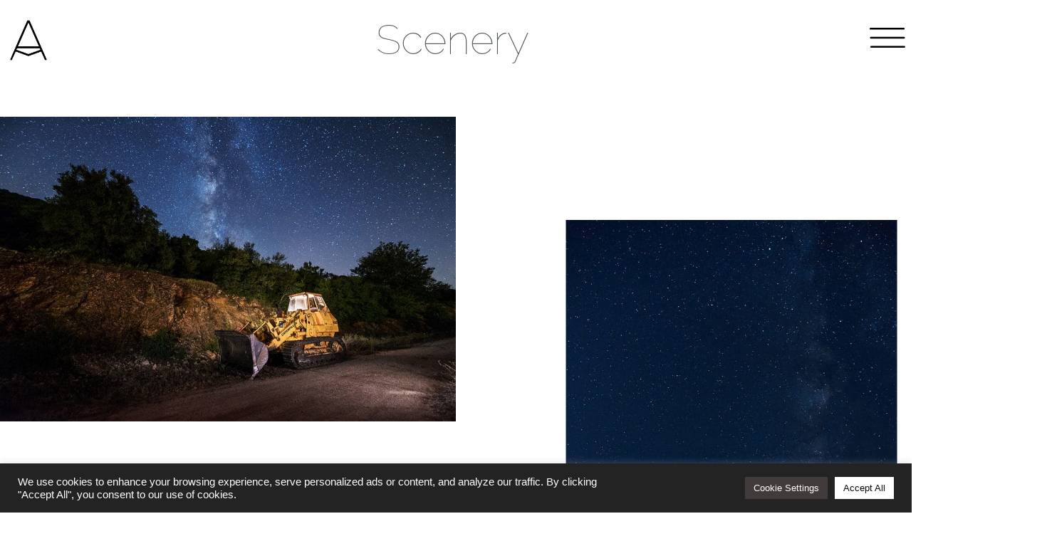

--- FILE ---
content_type: text/html; charset=UTF-8
request_url: https://aggelosmitropoulos.gr/projects/scenery-photography/
body_size: 15984
content:
<!doctype html>
<html lang="en-US">
<head>
	<meta charset="UTF-8">
	<meta name="viewport" content="width=device-width, initial-scale=1">
	<link rel="profile" href="https://gmpg.org/xfn/11">
	<title>Scenery &#8211; Aggelos Mitropoulos</title>
<meta name='robots' content='max-image-preview:large' />
<link rel="alternate" type="application/rss+xml" title="Aggelos Mitropoulos &raquo; Feed" href="https://aggelosmitropoulos.gr/feed/" />
<link rel="alternate" type="application/rss+xml" title="Aggelos Mitropoulos &raquo; Comments Feed" href="https://aggelosmitropoulos.gr/comments/feed/" />
<link rel="alternate" title="oEmbed (JSON)" type="application/json+oembed" href="https://aggelosmitropoulos.gr/wp-json/oembed/1.0/embed?url=https%3A%2F%2Faggelosmitropoulos.gr%2Fprojects%2Fscenery-photography%2F" />
<link rel="alternate" title="oEmbed (XML)" type="text/xml+oembed" href="https://aggelosmitropoulos.gr/wp-json/oembed/1.0/embed?url=https%3A%2F%2Faggelosmitropoulos.gr%2Fprojects%2Fscenery-photography%2F&#038;format=xml" />
<style id='wp-img-auto-sizes-contain-inline-css'>
img:is([sizes=auto i],[sizes^="auto," i]){contain-intrinsic-size:3000px 1500px}
/*# sourceURL=wp-img-auto-sizes-contain-inline-css */
</style>
<style id='wp-emoji-styles-inline-css'>

	img.wp-smiley, img.emoji {
		display: inline !important;
		border: none !important;
		box-shadow: none !important;
		height: 1em !important;
		width: 1em !important;
		margin: 0 0.07em !important;
		vertical-align: -0.1em !important;
		background: none !important;
		padding: 0 !important;
	}
/*# sourceURL=wp-emoji-styles-inline-css */
</style>
<style id='global-styles-inline-css'>
:root{--wp--preset--aspect-ratio--square: 1;--wp--preset--aspect-ratio--4-3: 4/3;--wp--preset--aspect-ratio--3-4: 3/4;--wp--preset--aspect-ratio--3-2: 3/2;--wp--preset--aspect-ratio--2-3: 2/3;--wp--preset--aspect-ratio--16-9: 16/9;--wp--preset--aspect-ratio--9-16: 9/16;--wp--preset--color--black: #000000;--wp--preset--color--cyan-bluish-gray: #abb8c3;--wp--preset--color--white: #ffffff;--wp--preset--color--pale-pink: #f78da7;--wp--preset--color--vivid-red: #cf2e2e;--wp--preset--color--luminous-vivid-orange: #ff6900;--wp--preset--color--luminous-vivid-amber: #fcb900;--wp--preset--color--light-green-cyan: #7bdcb5;--wp--preset--color--vivid-green-cyan: #00d084;--wp--preset--color--pale-cyan-blue: #8ed1fc;--wp--preset--color--vivid-cyan-blue: #0693e3;--wp--preset--color--vivid-purple: #9b51e0;--wp--preset--gradient--vivid-cyan-blue-to-vivid-purple: linear-gradient(135deg,rgb(6,147,227) 0%,rgb(155,81,224) 100%);--wp--preset--gradient--light-green-cyan-to-vivid-green-cyan: linear-gradient(135deg,rgb(122,220,180) 0%,rgb(0,208,130) 100%);--wp--preset--gradient--luminous-vivid-amber-to-luminous-vivid-orange: linear-gradient(135deg,rgb(252,185,0) 0%,rgb(255,105,0) 100%);--wp--preset--gradient--luminous-vivid-orange-to-vivid-red: linear-gradient(135deg,rgb(255,105,0) 0%,rgb(207,46,46) 100%);--wp--preset--gradient--very-light-gray-to-cyan-bluish-gray: linear-gradient(135deg,rgb(238,238,238) 0%,rgb(169,184,195) 100%);--wp--preset--gradient--cool-to-warm-spectrum: linear-gradient(135deg,rgb(74,234,220) 0%,rgb(151,120,209) 20%,rgb(207,42,186) 40%,rgb(238,44,130) 60%,rgb(251,105,98) 80%,rgb(254,248,76) 100%);--wp--preset--gradient--blush-light-purple: linear-gradient(135deg,rgb(255,206,236) 0%,rgb(152,150,240) 100%);--wp--preset--gradient--blush-bordeaux: linear-gradient(135deg,rgb(254,205,165) 0%,rgb(254,45,45) 50%,rgb(107,0,62) 100%);--wp--preset--gradient--luminous-dusk: linear-gradient(135deg,rgb(255,203,112) 0%,rgb(199,81,192) 50%,rgb(65,88,208) 100%);--wp--preset--gradient--pale-ocean: linear-gradient(135deg,rgb(255,245,203) 0%,rgb(182,227,212) 50%,rgb(51,167,181) 100%);--wp--preset--gradient--electric-grass: linear-gradient(135deg,rgb(202,248,128) 0%,rgb(113,206,126) 100%);--wp--preset--gradient--midnight: linear-gradient(135deg,rgb(2,3,129) 0%,rgb(40,116,252) 100%);--wp--preset--font-size--small: 13px;--wp--preset--font-size--medium: 20px;--wp--preset--font-size--large: 36px;--wp--preset--font-size--x-large: 42px;--wp--preset--spacing--20: 0.44rem;--wp--preset--spacing--30: 0.67rem;--wp--preset--spacing--40: 1rem;--wp--preset--spacing--50: 1.5rem;--wp--preset--spacing--60: 2.25rem;--wp--preset--spacing--70: 3.38rem;--wp--preset--spacing--80: 5.06rem;--wp--preset--shadow--natural: 6px 6px 9px rgba(0, 0, 0, 0.2);--wp--preset--shadow--deep: 12px 12px 50px rgba(0, 0, 0, 0.4);--wp--preset--shadow--sharp: 6px 6px 0px rgba(0, 0, 0, 0.2);--wp--preset--shadow--outlined: 6px 6px 0px -3px rgb(255, 255, 255), 6px 6px rgb(0, 0, 0);--wp--preset--shadow--crisp: 6px 6px 0px rgb(0, 0, 0);}:root { --wp--style--global--content-size: 800px;--wp--style--global--wide-size: 1200px; }:where(body) { margin: 0; }.wp-site-blocks > .alignleft { float: left; margin-right: 2em; }.wp-site-blocks > .alignright { float: right; margin-left: 2em; }.wp-site-blocks > .aligncenter { justify-content: center; margin-left: auto; margin-right: auto; }:where(.wp-site-blocks) > * { margin-block-start: 24px; margin-block-end: 0; }:where(.wp-site-blocks) > :first-child { margin-block-start: 0; }:where(.wp-site-blocks) > :last-child { margin-block-end: 0; }:root { --wp--style--block-gap: 24px; }:root :where(.is-layout-flow) > :first-child{margin-block-start: 0;}:root :where(.is-layout-flow) > :last-child{margin-block-end: 0;}:root :where(.is-layout-flow) > *{margin-block-start: 24px;margin-block-end: 0;}:root :where(.is-layout-constrained) > :first-child{margin-block-start: 0;}:root :where(.is-layout-constrained) > :last-child{margin-block-end: 0;}:root :where(.is-layout-constrained) > *{margin-block-start: 24px;margin-block-end: 0;}:root :where(.is-layout-flex){gap: 24px;}:root :where(.is-layout-grid){gap: 24px;}.is-layout-flow > .alignleft{float: left;margin-inline-start: 0;margin-inline-end: 2em;}.is-layout-flow > .alignright{float: right;margin-inline-start: 2em;margin-inline-end: 0;}.is-layout-flow > .aligncenter{margin-left: auto !important;margin-right: auto !important;}.is-layout-constrained > .alignleft{float: left;margin-inline-start: 0;margin-inline-end: 2em;}.is-layout-constrained > .alignright{float: right;margin-inline-start: 2em;margin-inline-end: 0;}.is-layout-constrained > .aligncenter{margin-left: auto !important;margin-right: auto !important;}.is-layout-constrained > :where(:not(.alignleft):not(.alignright):not(.alignfull)){max-width: var(--wp--style--global--content-size);margin-left: auto !important;margin-right: auto !important;}.is-layout-constrained > .alignwide{max-width: var(--wp--style--global--wide-size);}body .is-layout-flex{display: flex;}.is-layout-flex{flex-wrap: wrap;align-items: center;}.is-layout-flex > :is(*, div){margin: 0;}body .is-layout-grid{display: grid;}.is-layout-grid > :is(*, div){margin: 0;}body{padding-top: 0px;padding-right: 0px;padding-bottom: 0px;padding-left: 0px;}a:where(:not(.wp-element-button)){text-decoration: underline;}:root :where(.wp-element-button, .wp-block-button__link){background-color: #32373c;border-width: 0;color: #fff;font-family: inherit;font-size: inherit;font-style: inherit;font-weight: inherit;letter-spacing: inherit;line-height: inherit;padding-top: calc(0.667em + 2px);padding-right: calc(1.333em + 2px);padding-bottom: calc(0.667em + 2px);padding-left: calc(1.333em + 2px);text-decoration: none;text-transform: inherit;}.has-black-color{color: var(--wp--preset--color--black) !important;}.has-cyan-bluish-gray-color{color: var(--wp--preset--color--cyan-bluish-gray) !important;}.has-white-color{color: var(--wp--preset--color--white) !important;}.has-pale-pink-color{color: var(--wp--preset--color--pale-pink) !important;}.has-vivid-red-color{color: var(--wp--preset--color--vivid-red) !important;}.has-luminous-vivid-orange-color{color: var(--wp--preset--color--luminous-vivid-orange) !important;}.has-luminous-vivid-amber-color{color: var(--wp--preset--color--luminous-vivid-amber) !important;}.has-light-green-cyan-color{color: var(--wp--preset--color--light-green-cyan) !important;}.has-vivid-green-cyan-color{color: var(--wp--preset--color--vivid-green-cyan) !important;}.has-pale-cyan-blue-color{color: var(--wp--preset--color--pale-cyan-blue) !important;}.has-vivid-cyan-blue-color{color: var(--wp--preset--color--vivid-cyan-blue) !important;}.has-vivid-purple-color{color: var(--wp--preset--color--vivid-purple) !important;}.has-black-background-color{background-color: var(--wp--preset--color--black) !important;}.has-cyan-bluish-gray-background-color{background-color: var(--wp--preset--color--cyan-bluish-gray) !important;}.has-white-background-color{background-color: var(--wp--preset--color--white) !important;}.has-pale-pink-background-color{background-color: var(--wp--preset--color--pale-pink) !important;}.has-vivid-red-background-color{background-color: var(--wp--preset--color--vivid-red) !important;}.has-luminous-vivid-orange-background-color{background-color: var(--wp--preset--color--luminous-vivid-orange) !important;}.has-luminous-vivid-amber-background-color{background-color: var(--wp--preset--color--luminous-vivid-amber) !important;}.has-light-green-cyan-background-color{background-color: var(--wp--preset--color--light-green-cyan) !important;}.has-vivid-green-cyan-background-color{background-color: var(--wp--preset--color--vivid-green-cyan) !important;}.has-pale-cyan-blue-background-color{background-color: var(--wp--preset--color--pale-cyan-blue) !important;}.has-vivid-cyan-blue-background-color{background-color: var(--wp--preset--color--vivid-cyan-blue) !important;}.has-vivid-purple-background-color{background-color: var(--wp--preset--color--vivid-purple) !important;}.has-black-border-color{border-color: var(--wp--preset--color--black) !important;}.has-cyan-bluish-gray-border-color{border-color: var(--wp--preset--color--cyan-bluish-gray) !important;}.has-white-border-color{border-color: var(--wp--preset--color--white) !important;}.has-pale-pink-border-color{border-color: var(--wp--preset--color--pale-pink) !important;}.has-vivid-red-border-color{border-color: var(--wp--preset--color--vivid-red) !important;}.has-luminous-vivid-orange-border-color{border-color: var(--wp--preset--color--luminous-vivid-orange) !important;}.has-luminous-vivid-amber-border-color{border-color: var(--wp--preset--color--luminous-vivid-amber) !important;}.has-light-green-cyan-border-color{border-color: var(--wp--preset--color--light-green-cyan) !important;}.has-vivid-green-cyan-border-color{border-color: var(--wp--preset--color--vivid-green-cyan) !important;}.has-pale-cyan-blue-border-color{border-color: var(--wp--preset--color--pale-cyan-blue) !important;}.has-vivid-cyan-blue-border-color{border-color: var(--wp--preset--color--vivid-cyan-blue) !important;}.has-vivid-purple-border-color{border-color: var(--wp--preset--color--vivid-purple) !important;}.has-vivid-cyan-blue-to-vivid-purple-gradient-background{background: var(--wp--preset--gradient--vivid-cyan-blue-to-vivid-purple) !important;}.has-light-green-cyan-to-vivid-green-cyan-gradient-background{background: var(--wp--preset--gradient--light-green-cyan-to-vivid-green-cyan) !important;}.has-luminous-vivid-amber-to-luminous-vivid-orange-gradient-background{background: var(--wp--preset--gradient--luminous-vivid-amber-to-luminous-vivid-orange) !important;}.has-luminous-vivid-orange-to-vivid-red-gradient-background{background: var(--wp--preset--gradient--luminous-vivid-orange-to-vivid-red) !important;}.has-very-light-gray-to-cyan-bluish-gray-gradient-background{background: var(--wp--preset--gradient--very-light-gray-to-cyan-bluish-gray) !important;}.has-cool-to-warm-spectrum-gradient-background{background: var(--wp--preset--gradient--cool-to-warm-spectrum) !important;}.has-blush-light-purple-gradient-background{background: var(--wp--preset--gradient--blush-light-purple) !important;}.has-blush-bordeaux-gradient-background{background: var(--wp--preset--gradient--blush-bordeaux) !important;}.has-luminous-dusk-gradient-background{background: var(--wp--preset--gradient--luminous-dusk) !important;}.has-pale-ocean-gradient-background{background: var(--wp--preset--gradient--pale-ocean) !important;}.has-electric-grass-gradient-background{background: var(--wp--preset--gradient--electric-grass) !important;}.has-midnight-gradient-background{background: var(--wp--preset--gradient--midnight) !important;}.has-small-font-size{font-size: var(--wp--preset--font-size--small) !important;}.has-medium-font-size{font-size: var(--wp--preset--font-size--medium) !important;}.has-large-font-size{font-size: var(--wp--preset--font-size--large) !important;}.has-x-large-font-size{font-size: var(--wp--preset--font-size--x-large) !important;}
:root :where(.wp-block-pullquote){font-size: 1.5em;line-height: 1.6;}
/*# sourceURL=global-styles-inline-css */
</style>
<link rel='stylesheet' id='cookie-law-info-css' href='https://aggelosmitropoulos.gr/wp-content/plugins/cookie-law-info/legacy/public/css/cookie-law-info-public.css?ver=3.3.9' media='all' />
<link rel='stylesheet' id='cookie-law-info-gdpr-css' href='https://aggelosmitropoulos.gr/wp-content/plugins/cookie-law-info/legacy/public/css/cookie-law-info-gdpr.css?ver=3.3.9' media='all' />
<link rel='stylesheet' id='hello-elementor-css' href='https://aggelosmitropoulos.gr/wp-content/themes/hello-elementor/assets/css/reset.css?ver=3.4.4' media='all' />
<link rel='stylesheet' id='hello-elementor-theme-style-css' href='https://aggelosmitropoulos.gr/wp-content/themes/hello-elementor/assets/css/theme.css?ver=3.4.4' media='all' />
<link rel='stylesheet' id='hello-elementor-header-footer-css' href='https://aggelosmitropoulos.gr/wp-content/themes/hello-elementor/assets/css/header-footer.css?ver=3.4.4' media='all' />
<link rel='stylesheet' id='elementor-frontend-css' href='https://aggelosmitropoulos.gr/wp-content/plugins/elementor/assets/css/frontend.min.css?ver=3.34.0' media='all' />
<link rel='stylesheet' id='elementor-post-5-css' href='https://aggelosmitropoulos.gr/wp-content/uploads/elementor/css/post-5.css?ver=1766756194' media='all' />
<link rel='stylesheet' id='widget-image-css' href='https://aggelosmitropoulos.gr/wp-content/plugins/elementor/assets/css/widget-image.min.css?ver=3.34.0' media='all' />
<link rel='stylesheet' id='e-animation-fadeInDown-css' href='https://aggelosmitropoulos.gr/wp-content/plugins/elementor/assets/lib/animations/styles/fadeInDown.min.css?ver=3.34.0' media='all' />
<link rel='stylesheet' id='widget-heading-css' href='https://aggelosmitropoulos.gr/wp-content/plugins/elementor/assets/css/widget-heading.min.css?ver=3.34.0' media='all' />
<link rel='stylesheet' id='widget-social-icons-css' href='https://aggelosmitropoulos.gr/wp-content/plugins/elementor/assets/css/widget-social-icons.min.css?ver=3.34.0' media='all' />
<link rel='stylesheet' id='e-apple-webkit-css' href='https://aggelosmitropoulos.gr/wp-content/plugins/elementor/assets/css/conditionals/apple-webkit.min.css?ver=3.34.0' media='all' />
<link rel='stylesheet' id='widget-icon-list-css' href='https://aggelosmitropoulos.gr/wp-content/plugins/elementor/assets/css/widget-icon-list.min.css?ver=3.34.0' media='all' />
<link rel='stylesheet' id='elementor-icons-css' href='https://aggelosmitropoulos.gr/wp-content/plugins/elementor/assets/lib/eicons/css/elementor-icons.min.css?ver=5.45.0' media='all' />
<link rel='stylesheet' id='e-motion-fx-css' href='https://aggelosmitropoulos.gr/wp-content/plugins/elementor-pro/assets/css/modules/motion-fx.min.css?ver=3.34.0' media='all' />
<link rel='stylesheet' id='e-animation-fadeInUp-css' href='https://aggelosmitropoulos.gr/wp-content/plugins/elementor/assets/lib/animations/styles/fadeInUp.min.css?ver=3.34.0' media='all' />
<link rel='stylesheet' id='widget-spacer-css' href='https://aggelosmitropoulos.gr/wp-content/plugins/elementor/assets/css/widget-spacer.min.css?ver=3.34.0' media='all' />
<link rel='stylesheet' id='e-animation-shrink-css' href='https://aggelosmitropoulos.gr/wp-content/plugins/elementor/assets/lib/animations/styles/e-animation-shrink.min.css?ver=3.34.0' media='all' />
<link rel='stylesheet' id='elementor-post-40-css' href='https://aggelosmitropoulos.gr/wp-content/uploads/elementor/css/post-40.css?ver=1766787271' media='all' />
<link rel='stylesheet' id='elementor-post-224-css' href='https://aggelosmitropoulos.gr/wp-content/uploads/elementor/css/post-224.css?ver=1766756194' media='all' />
<link rel='stylesheet' id='elementor-post-232-css' href='https://aggelosmitropoulos.gr/wp-content/uploads/elementor/css/post-232.css?ver=1766756194' media='all' />
<link rel='stylesheet' id='elementor-gf-local-commissioner-css' href='https://aggelosmitropoulos.gr/wp-content/uploads/elementor/google-fonts/css/commissioner.css?ver=1748515159' media='all' />
<link rel='stylesheet' id='elementor-gf-local-raleway-css' href='https://aggelosmitropoulos.gr/wp-content/uploads/elementor/google-fonts/css/raleway.css?ver=1748515173' media='all' />
<link rel='stylesheet' id='elementor-icons-shared-0-css' href='https://aggelosmitropoulos.gr/wp-content/plugins/elementor/assets/lib/font-awesome/css/fontawesome.min.css?ver=5.15.3' media='all' />
<link rel='stylesheet' id='elementor-icons-fa-brands-css' href='https://aggelosmitropoulos.gr/wp-content/plugins/elementor/assets/lib/font-awesome/css/brands.min.css?ver=5.15.3' media='all' />
<script src="https://aggelosmitropoulos.gr/wp-includes/js/jquery/jquery.min.js?ver=3.7.1" id="jquery-core-js"></script>
<script src="https://aggelosmitropoulos.gr/wp-includes/js/jquery/jquery-migrate.min.js?ver=3.4.1" id="jquery-migrate-js"></script>
<script id="cookie-law-info-js-extra">
var Cli_Data = {"nn_cookie_ids":[],"cookielist":[],"non_necessary_cookies":[],"ccpaEnabled":"","ccpaRegionBased":"","ccpaBarEnabled":"","strictlyEnabled":["necessary","obligatoire"],"ccpaType":"gdpr","js_blocking":"1","custom_integration":"","triggerDomRefresh":"","secure_cookies":""};
var cli_cookiebar_settings = {"animate_speed_hide":"500","animate_speed_show":"500","background":"#232323","border":"#b1a6a6c2","border_on":"","button_1_button_colour":"#ffffff","button_1_button_hover":"#cccccc","button_1_link_colour":"#0a0a0a","button_1_as_button":"1","button_1_new_win":"","button_2_button_colour":"#333","button_2_button_hover":"#292929","button_2_link_colour":"#444","button_2_as_button":"","button_2_hidebar":"","button_3_button_colour":"#dedfe0","button_3_button_hover":"#b2b2b3","button_3_link_colour":"#333333","button_3_as_button":"1","button_3_new_win":"","button_4_button_colour":"#423b3b","button_4_button_hover":"#352f2f","button_4_link_colour":"#ffffff","button_4_as_button":"1","button_7_button_colour":"#ffffff","button_7_button_hover":"#cccccc","button_7_link_colour":"#0a0a0a","button_7_as_button":"1","button_7_new_win":"","font_family":"inherit","header_fix":"","notify_animate_hide":"1","notify_animate_show":"","notify_div_id":"#cookie-law-info-bar","notify_position_horizontal":"right","notify_position_vertical":"bottom","scroll_close":"","scroll_close_reload":"","accept_close_reload":"","reject_close_reload":"","showagain_tab":"","showagain_background":"#fff","showagain_border":"#000","showagain_div_id":"#cookie-law-info-again","showagain_x_position":"100px","text":"#ffffff","show_once_yn":"","show_once":"10000","logging_on":"","as_popup":"","popup_overlay":"1","bar_heading_text":"","cookie_bar_as":"banner","popup_showagain_position":"bottom-right","widget_position":"left"};
var log_object = {"ajax_url":"https://aggelosmitropoulos.gr/wp-admin/admin-ajax.php"};
//# sourceURL=cookie-law-info-js-extra
</script>
<script src="https://aggelosmitropoulos.gr/wp-content/plugins/cookie-law-info/legacy/public/js/cookie-law-info-public.js?ver=3.3.9" id="cookie-law-info-js"></script>
<link rel="https://api.w.org/" href="https://aggelosmitropoulos.gr/wp-json/" /><link rel="alternate" title="JSON" type="application/json" href="https://aggelosmitropoulos.gr/wp-json/wp/v2/pages/40" /><link rel="EditURI" type="application/rsd+xml" title="RSD" href="https://aggelosmitropoulos.gr/xmlrpc.php?rsd" />
<meta name="generator" content="WordPress 6.9" />
<link rel="canonical" href="https://aggelosmitropoulos.gr/projects/scenery-photography/" />
<link rel='shortlink' href='https://aggelosmitropoulos.gr/?p=40' />
<meta name="generator" content="Elementor 3.34.0; features: additional_custom_breakpoints; settings: css_print_method-external, google_font-enabled, font_display-auto">
			<style>
				.e-con.e-parent:nth-of-type(n+4):not(.e-lazyloaded):not(.e-no-lazyload),
				.e-con.e-parent:nth-of-type(n+4):not(.e-lazyloaded):not(.e-no-lazyload) * {
					background-image: none !important;
				}
				@media screen and (max-height: 1024px) {
					.e-con.e-parent:nth-of-type(n+3):not(.e-lazyloaded):not(.e-no-lazyload),
					.e-con.e-parent:nth-of-type(n+3):not(.e-lazyloaded):not(.e-no-lazyload) * {
						background-image: none !important;
					}
				}
				@media screen and (max-height: 640px) {
					.e-con.e-parent:nth-of-type(n+2):not(.e-lazyloaded):not(.e-no-lazyload),
					.e-con.e-parent:nth-of-type(n+2):not(.e-lazyloaded):not(.e-no-lazyload) * {
						background-image: none !important;
					}
				}
			</style>
			<link rel="icon" href="https://aggelosmitropoulos.gr/wp-content/uploads/2021/10/cropped-logo-01-32x32.png" sizes="32x32" />
<link rel="icon" href="https://aggelosmitropoulos.gr/wp-content/uploads/2021/10/cropped-logo-01-192x192.png" sizes="192x192" />
<link rel="apple-touch-icon" href="https://aggelosmitropoulos.gr/wp-content/uploads/2021/10/cropped-logo-01-180x180.png" />
<meta name="msapplication-TileImage" content="https://aggelosmitropoulos.gr/wp-content/uploads/2021/10/cropped-logo-01-270x270.png" />
		<style id="wp-custom-css">
			.cn-button.bootstrap {color:#32323a; background:#fff; border-radius:0; text-transform:capitalize;}		</style>
		</head>
<body class="wp-singular page-template page-template-elementor_header_footer page page-id-40 page-child parent-pageid-26 wp-custom-logo wp-embed-responsive wp-theme-hello-elementor hello-elementor-default elementor-default elementor-template-full-width elementor-kit-5 elementor-page elementor-page-40">


<a class="skip-link screen-reader-text" href="#content">Skip to content</a>

		<header data-elementor-type="header" data-elementor-id="224" class="elementor elementor-224 elementor-location-header" data-elementor-post-type="elementor_library">
			<div class="elementor-element elementor-element-fb78e67 e-flex e-con-boxed e-con e-parent" data-id="fb78e67" data-element_type="container" data-settings="{&quot;jet_parallax_layout_list&quot;:[{&quot;jet_parallax_layout_image&quot;:{&quot;url&quot;:&quot;&quot;,&quot;id&quot;:&quot;&quot;,&quot;size&quot;:&quot;&quot;},&quot;_id&quot;:&quot;262c743&quot;,&quot;jet_parallax_layout_image_tablet&quot;:{&quot;url&quot;:&quot;&quot;,&quot;id&quot;:&quot;&quot;,&quot;size&quot;:&quot;&quot;},&quot;jet_parallax_layout_image_mobile&quot;:{&quot;url&quot;:&quot;&quot;,&quot;id&quot;:&quot;&quot;,&quot;size&quot;:&quot;&quot;},&quot;jet_parallax_layout_speed&quot;:{&quot;unit&quot;:&quot;%&quot;,&quot;size&quot;:50,&quot;sizes&quot;:[]},&quot;jet_parallax_layout_type&quot;:&quot;scroll&quot;,&quot;jet_parallax_layout_direction&quot;:&quot;1&quot;,&quot;jet_parallax_layout_fx_direction&quot;:null,&quot;jet_parallax_layout_z_index&quot;:&quot;&quot;,&quot;jet_parallax_layout_bg_x&quot;:50,&quot;jet_parallax_layout_bg_x_tablet&quot;:&quot;&quot;,&quot;jet_parallax_layout_bg_x_mobile&quot;:&quot;&quot;,&quot;jet_parallax_layout_bg_y&quot;:50,&quot;jet_parallax_layout_bg_y_tablet&quot;:&quot;&quot;,&quot;jet_parallax_layout_bg_y_mobile&quot;:&quot;&quot;,&quot;jet_parallax_layout_bg_size&quot;:&quot;auto&quot;,&quot;jet_parallax_layout_bg_size_tablet&quot;:&quot;&quot;,&quot;jet_parallax_layout_bg_size_mobile&quot;:&quot;&quot;,&quot;jet_parallax_layout_animation_prop&quot;:&quot;transform&quot;,&quot;jet_parallax_layout_on&quot;:[&quot;desktop&quot;,&quot;tablet&quot;]}]}">
					<div class="e-con-inner">
		<div class="elementor-element elementor-element-0826b6f e-con-full e-flex e-con e-child" data-id="0826b6f" data-element_type="container" data-settings="{&quot;jet_parallax_layout_list&quot;:[]}">
				<div class="elementor-element elementor-element-550c254 elementor-widget elementor-widget-theme-site-logo elementor-widget-image" data-id="550c254" data-element_type="widget" data-widget_type="theme-site-logo.default">
				<div class="elementor-widget-container">
											<a href="https://aggelosmitropoulos.gr">
			<img fetchpriority="high" width="840" height="914" src="https://aggelosmitropoulos.gr/wp-content/uploads/2021/11/Aggelos-Mitropoulos-Logo-monogram.png" class="attachment-full size-full wp-image-723" alt="" srcset="https://aggelosmitropoulos.gr/wp-content/uploads/2021/11/Aggelos-Mitropoulos-Logo-monogram.png 840w, https://aggelosmitropoulos.gr/wp-content/uploads/2021/11/Aggelos-Mitropoulos-Logo-monogram-276x300.png 276w, https://aggelosmitropoulos.gr/wp-content/uploads/2021/11/Aggelos-Mitropoulos-Logo-monogram-768x836.png 768w" sizes="(max-width: 840px) 100vw, 840px" />				</a>
											</div>
				</div>
				</div>
		<div class="elementor-element elementor-element-1cfda28 e-con-full e-flex e-con e-child" data-id="1cfda28" data-element_type="container" data-settings="{&quot;jet_parallax_layout_list&quot;:[]}">
				<div class="elementor-element elementor-element-c4261a4 animated-slow elementor-invisible elementor-widget elementor-widget-heading" data-id="c4261a4" data-element_type="widget" data-settings="{&quot;_animation&quot;:&quot;fadeInDown&quot;}" data-widget_type="heading.default">
				<div class="elementor-widget-container">
					<h2 class="elementor-heading-title elementor-size-default">Scenery</h2>				</div>
				</div>
				</div>
		<div class="elementor-element elementor-element-0b28c88 e-con-full e-flex e-con e-child" data-id="0b28c88" data-element_type="container" data-settings="{&quot;jet_parallax_layout_list&quot;:[]}">
				<div class="elementor-element elementor-element-a12cb76 elementor-view-default elementor-widget elementor-widget-icon" data-id="a12cb76" data-element_type="widget" data-widget_type="icon.default">
				<div class="elementor-widget-container">
							<div class="elementor-icon-wrapper">
			<a class="elementor-icon" href="#elementor-action%3Aaction%3Dpopup%3Aopen%26settings%3DeyJpZCI6IjczMSIsInRvZ2dsZSI6ZmFsc2V9">
			<svg xmlns="http://www.w3.org/2000/svg" viewBox="0 0 69.67 39.11"><defs><style>.cls-1{stroke:#000;stroke-linecap:round;stroke-linejoin:round;stroke-width:3.67px;}</style></defs><g id="Layer_2" data-name="Layer 2"><g id="hero"><line class="cls-1" x1="1.83" y1="1.83" x2="66.61" y2="1.83"></line><line class="cls-1" x1="2.44" y1="19.56" x2="67.22" y2="19.56"></line><line class="cls-1" x1="3.06" y1="37.28" x2="67.83" y2="37.28"></line></g></g></svg>			</a>
		</div>
						</div>
				</div>
				</div>
					</div>
				</div>
				</header>
				<div data-elementor-type="wp-page" data-elementor-id="40" class="elementor elementor-40" data-elementor-post-type="page">
						<section class="elementor-section elementor-top-section elementor-element elementor-element-28c29d85 elementor-section-full_width animated-slow elementor-section-height-default elementor-section-height-default elementor-invisible" data-id="28c29d85" data-element_type="section" data-settings="{&quot;jet_parallax_layout_list&quot;:[{&quot;jet_parallax_layout_image&quot;:{&quot;url&quot;:&quot;&quot;,&quot;id&quot;:&quot;&quot;,&quot;size&quot;:&quot;&quot;},&quot;_id&quot;:&quot;9201edd&quot;,&quot;jet_parallax_layout_image_tablet&quot;:{&quot;url&quot;:&quot;&quot;,&quot;id&quot;:&quot;&quot;,&quot;size&quot;:&quot;&quot;},&quot;jet_parallax_layout_image_mobile&quot;:{&quot;url&quot;:&quot;&quot;,&quot;id&quot;:&quot;&quot;,&quot;size&quot;:&quot;&quot;},&quot;jet_parallax_layout_speed&quot;:{&quot;unit&quot;:&quot;%&quot;,&quot;size&quot;:50,&quot;sizes&quot;:[]},&quot;jet_parallax_layout_type&quot;:&quot;scroll&quot;,&quot;jet_parallax_layout_direction&quot;:&quot;1&quot;,&quot;jet_parallax_layout_fx_direction&quot;:null,&quot;jet_parallax_layout_z_index&quot;:&quot;&quot;,&quot;jet_parallax_layout_bg_x&quot;:50,&quot;jet_parallax_layout_bg_x_tablet&quot;:&quot;&quot;,&quot;jet_parallax_layout_bg_x_mobile&quot;:&quot;&quot;,&quot;jet_parallax_layout_bg_y&quot;:50,&quot;jet_parallax_layout_bg_y_tablet&quot;:&quot;&quot;,&quot;jet_parallax_layout_bg_y_mobile&quot;:&quot;&quot;,&quot;jet_parallax_layout_bg_size&quot;:&quot;auto&quot;,&quot;jet_parallax_layout_bg_size_tablet&quot;:&quot;&quot;,&quot;jet_parallax_layout_bg_size_mobile&quot;:&quot;&quot;,&quot;jet_parallax_layout_animation_prop&quot;:&quot;transform&quot;,&quot;jet_parallax_layout_on&quot;:[&quot;desktop&quot;,&quot;tablet&quot;]}],&quot;animation&quot;:&quot;fadeInUp&quot;}">
						<div class="elementor-container elementor-column-gap-default">
					<div class="elementor-column elementor-col-50 elementor-top-column elementor-element elementor-element-7d96fbf7" data-id="7d96fbf7" data-element_type="column">
			<div class="elementor-widget-wrap elementor-element-populated">
						<div class="elementor-element elementor-element-5be18c5a elementor-widget elementor-widget-image" data-id="5be18c5a" data-element_type="widget" data-widget_type="image.default">
				<div class="elementor-widget-container">
															<img decoding="async" width="800" height="534" src="https://aggelosmitropoulos.gr/wp-content/uploads/2021/11/AGG_7663-1024x684.jpg" class="attachment-large size-large wp-image-420" alt="" srcset="https://aggelosmitropoulos.gr/wp-content/uploads/2021/11/AGG_7663-1024x684.jpg 1024w, https://aggelosmitropoulos.gr/wp-content/uploads/2021/11/AGG_7663-300x200.jpg 300w, https://aggelosmitropoulos.gr/wp-content/uploads/2021/11/AGG_7663-768x513.jpg 768w, https://aggelosmitropoulos.gr/wp-content/uploads/2021/11/AGG_7663.jpg 1080w" sizes="(max-width: 800px) 100vw, 800px" />															</div>
				</div>
				<div class="elementor-element elementor-element-e6f1caf elementor-widget elementor-widget-image" data-id="e6f1caf" data-element_type="widget" data-widget_type="image.default">
				<div class="elementor-widget-container">
															<img decoding="async" width="800" height="534" src="https://aggelosmitropoulos.gr/wp-content/uploads/2021/11/AGG_4960-1024x684.jpg" class="attachment-large size-large wp-image-417" alt="" srcset="https://aggelosmitropoulos.gr/wp-content/uploads/2021/11/AGG_4960-1024x684.jpg 1024w, https://aggelosmitropoulos.gr/wp-content/uploads/2021/11/AGG_4960-300x200.jpg 300w, https://aggelosmitropoulos.gr/wp-content/uploads/2021/11/AGG_4960-768x513.jpg 768w, https://aggelosmitropoulos.gr/wp-content/uploads/2021/11/AGG_4960.jpg 1080w" sizes="(max-width: 800px) 100vw, 800px" />															</div>
				</div>
					</div>
		</div>
				<div class="elementor-column elementor-col-50 elementor-top-column elementor-element elementor-element-20749d0d" data-id="20749d0d" data-element_type="column">
			<div class="elementor-widget-wrap elementor-element-populated">
						<div class="elementor-element elementor-element-437e229a elementor-widget elementor-widget-image" data-id="437e229a" data-element_type="widget" data-settings="{&quot;motion_fx_motion_fx_scrolling&quot;:&quot;yes&quot;,&quot;motion_fx_translateX_effect&quot;:&quot;yes&quot;,&quot;motion_fx_translateX_affectedRange&quot;:{&quot;unit&quot;:&quot;%&quot;,&quot;size&quot;:&quot;&quot;,&quot;sizes&quot;:{&quot;start&quot;:0,&quot;end&quot;:51}},&quot;motion_fx_devices&quot;:[&quot;desktop&quot;,&quot;tablet&quot;],&quot;motion_fx_translateX_speed&quot;:{&quot;unit&quot;:&quot;px&quot;,&quot;size&quot;:4,&quot;sizes&quot;:[]}}" data-widget_type="image.default">
				<div class="elementor-widget-container">
															<img loading="lazy" decoding="async" width="684" height="1024" src="https://aggelosmitropoulos.gr/wp-content/uploads/2021/11/AGG_0262-1-684x1024.jpg" class="attachment-large size-large wp-image-414" alt="" srcset="https://aggelosmitropoulos.gr/wp-content/uploads/2021/11/AGG_0262-1-684x1024.jpg 684w, https://aggelosmitropoulos.gr/wp-content/uploads/2021/11/AGG_0262-1-200x300.jpg 200w, https://aggelosmitropoulos.gr/wp-content/uploads/2021/11/AGG_0262-1-768x1151.jpg 768w, https://aggelosmitropoulos.gr/wp-content/uploads/2021/11/AGG_0262-1-1025x1536.jpg 1025w, https://aggelosmitropoulos.gr/wp-content/uploads/2021/11/AGG_0262-1.jpg 1080w" sizes="(max-width: 684px) 100vw, 684px" />															</div>
				</div>
					</div>
		</div>
					</div>
		</section>
				<section class="elementor-section elementor-top-section elementor-element elementor-element-df002aa elementor-section-full_width elementor-section-height-default elementor-section-height-default" data-id="df002aa" data-element_type="section" data-settings="{&quot;jet_parallax_layout_list&quot;:[{&quot;jet_parallax_layout_image&quot;:{&quot;url&quot;:&quot;&quot;,&quot;id&quot;:&quot;&quot;,&quot;size&quot;:&quot;&quot;},&quot;_id&quot;:&quot;271b345&quot;,&quot;jet_parallax_layout_image_tablet&quot;:{&quot;url&quot;:&quot;&quot;,&quot;id&quot;:&quot;&quot;,&quot;size&quot;:&quot;&quot;},&quot;jet_parallax_layout_image_mobile&quot;:{&quot;url&quot;:&quot;&quot;,&quot;id&quot;:&quot;&quot;,&quot;size&quot;:&quot;&quot;},&quot;jet_parallax_layout_speed&quot;:{&quot;unit&quot;:&quot;%&quot;,&quot;size&quot;:50,&quot;sizes&quot;:[]},&quot;jet_parallax_layout_type&quot;:&quot;scroll&quot;,&quot;jet_parallax_layout_direction&quot;:&quot;1&quot;,&quot;jet_parallax_layout_fx_direction&quot;:null,&quot;jet_parallax_layout_z_index&quot;:&quot;&quot;,&quot;jet_parallax_layout_bg_x&quot;:50,&quot;jet_parallax_layout_bg_x_tablet&quot;:&quot;&quot;,&quot;jet_parallax_layout_bg_x_mobile&quot;:&quot;&quot;,&quot;jet_parallax_layout_bg_y&quot;:50,&quot;jet_parallax_layout_bg_y_tablet&quot;:&quot;&quot;,&quot;jet_parallax_layout_bg_y_mobile&quot;:&quot;&quot;,&quot;jet_parallax_layout_bg_size&quot;:&quot;auto&quot;,&quot;jet_parallax_layout_bg_size_tablet&quot;:&quot;&quot;,&quot;jet_parallax_layout_bg_size_mobile&quot;:&quot;&quot;,&quot;jet_parallax_layout_animation_prop&quot;:&quot;transform&quot;,&quot;jet_parallax_layout_on&quot;:[&quot;desktop&quot;,&quot;tablet&quot;]}]}">
						<div class="elementor-container elementor-column-gap-default">
					<div class="elementor-column elementor-col-50 elementor-top-column elementor-element elementor-element-ac7b5ea elementor-hidden-mobile" data-id="ac7b5ea" data-element_type="column">
			<div class="elementor-widget-wrap">
							</div>
		</div>
				<div class="elementor-column elementor-col-50 elementor-top-column elementor-element elementor-element-daa320a" data-id="daa320a" data-element_type="column">
			<div class="elementor-widget-wrap elementor-element-populated">
						<div class="elementor-element elementor-element-7a0a65be elementor-widget elementor-widget-image" data-id="7a0a65be" data-element_type="widget" data-widget_type="image.default">
				<div class="elementor-widget-container">
															<img loading="lazy" decoding="async" width="800" height="534" src="https://aggelosmitropoulos.gr/wp-content/uploads/2021/11/AGG_5906-as-Smart-Object-1-1024x683.jpg" class="attachment-large size-large wp-image-419" alt="" srcset="https://aggelosmitropoulos.gr/wp-content/uploads/2021/11/AGG_5906-as-Smart-Object-1-1024x683.jpg 1024w, https://aggelosmitropoulos.gr/wp-content/uploads/2021/11/AGG_5906-as-Smart-Object-1-300x200.jpg 300w, https://aggelosmitropoulos.gr/wp-content/uploads/2021/11/AGG_5906-as-Smart-Object-1-768x512.jpg 768w, https://aggelosmitropoulos.gr/wp-content/uploads/2021/11/AGG_5906-as-Smart-Object-1.jpg 1080w" sizes="(max-width: 800px) 100vw, 800px" />															</div>
				</div>
					</div>
		</div>
					</div>
		</section>
				<section class="elementor-section elementor-top-section elementor-element elementor-element-476db04f elementor-section-full_width elementor-section-height-default elementor-section-height-default" data-id="476db04f" data-element_type="section" data-settings="{&quot;jet_parallax_layout_list&quot;:[{&quot;jet_parallax_layout_image&quot;:{&quot;url&quot;:&quot;&quot;,&quot;id&quot;:&quot;&quot;,&quot;size&quot;:&quot;&quot;},&quot;_id&quot;:&quot;ed76ad9&quot;,&quot;jet_parallax_layout_image_tablet&quot;:{&quot;url&quot;:&quot;&quot;,&quot;id&quot;:&quot;&quot;,&quot;size&quot;:&quot;&quot;},&quot;jet_parallax_layout_image_mobile&quot;:{&quot;url&quot;:&quot;&quot;,&quot;id&quot;:&quot;&quot;,&quot;size&quot;:&quot;&quot;},&quot;jet_parallax_layout_speed&quot;:{&quot;unit&quot;:&quot;%&quot;,&quot;size&quot;:50,&quot;sizes&quot;:[]},&quot;jet_parallax_layout_type&quot;:&quot;scroll&quot;,&quot;jet_parallax_layout_direction&quot;:&quot;1&quot;,&quot;jet_parallax_layout_fx_direction&quot;:null,&quot;jet_parallax_layout_z_index&quot;:&quot;&quot;,&quot;jet_parallax_layout_bg_x&quot;:50,&quot;jet_parallax_layout_bg_x_tablet&quot;:&quot;&quot;,&quot;jet_parallax_layout_bg_x_mobile&quot;:&quot;&quot;,&quot;jet_parallax_layout_bg_y&quot;:50,&quot;jet_parallax_layout_bg_y_tablet&quot;:&quot;&quot;,&quot;jet_parallax_layout_bg_y_mobile&quot;:&quot;&quot;,&quot;jet_parallax_layout_bg_size&quot;:&quot;auto&quot;,&quot;jet_parallax_layout_bg_size_tablet&quot;:&quot;&quot;,&quot;jet_parallax_layout_bg_size_mobile&quot;:&quot;&quot;,&quot;jet_parallax_layout_animation_prop&quot;:&quot;transform&quot;,&quot;jet_parallax_layout_on&quot;:[&quot;desktop&quot;,&quot;tablet&quot;]}]}">
						<div class="elementor-container elementor-column-gap-default">
					<div class="elementor-column elementor-col-33 elementor-top-column elementor-element elementor-element-2b0bd0a1" data-id="2b0bd0a1" data-element_type="column">
			<div class="elementor-widget-wrap elementor-element-populated">
						<div class="elementor-element elementor-element-3ece63e3 elementor-widget elementor-widget-image" data-id="3ece63e3" data-element_type="widget" data-widget_type="image.default">
				<div class="elementor-widget-container">
															<img loading="lazy" decoding="async" width="683" height="1024" src="https://aggelosmitropoulos.gr/wp-content/uploads/2021/11/AGG_5078-as-Smart-Object-1-683x1024.jpg" class="attachment-large size-large wp-image-418" alt="" srcset="https://aggelosmitropoulos.gr/wp-content/uploads/2021/11/AGG_5078-as-Smart-Object-1-683x1024.jpg 683w, https://aggelosmitropoulos.gr/wp-content/uploads/2021/11/AGG_5078-as-Smart-Object-1-200x300.jpg 200w, https://aggelosmitropoulos.gr/wp-content/uploads/2021/11/AGG_5078-as-Smart-Object-1-768x1152.jpg 768w, https://aggelosmitropoulos.gr/wp-content/uploads/2021/11/AGG_5078-as-Smart-Object-1-1024x1536.jpg 1024w, https://aggelosmitropoulos.gr/wp-content/uploads/2021/11/AGG_5078-as-Smart-Object-1.jpg 1080w" sizes="(max-width: 683px) 100vw, 683px" />															</div>
				</div>
					</div>
		</div>
				<div class="elementor-column elementor-col-33 elementor-top-column elementor-element elementor-element-8aac052" data-id="8aac052" data-element_type="column">
			<div class="elementor-widget-wrap elementor-element-populated">
						<div class="elementor-element elementor-element-cc41b7c elementor-widget elementor-widget-image" data-id="cc41b7c" data-element_type="widget" data-settings="{&quot;motion_fx_motion_fx_scrolling&quot;:&quot;yes&quot;,&quot;motion_fx_translateY_effect&quot;:&quot;yes&quot;,&quot;motion_fx_devices&quot;:[&quot;desktop&quot;,&quot;tablet&quot;],&quot;motion_fx_translateY_speed&quot;:{&quot;unit&quot;:&quot;px&quot;,&quot;size&quot;:1.6,&quot;sizes&quot;:[]},&quot;motion_fx_translateY_affectedRange&quot;:{&quot;unit&quot;:&quot;%&quot;,&quot;size&quot;:&quot;&quot;,&quot;sizes&quot;:{&quot;start&quot;:0,&quot;end&quot;:100}}}" data-widget_type="image.default">
				<div class="elementor-widget-container">
															<img loading="lazy" decoding="async" width="800" height="1000" src="https://aggelosmitropoulos.gr/wp-content/uploads/2021/11/AGG_8190-Recovered-819x1024.jpg" class="attachment-large size-large wp-image-422" alt="" srcset="https://aggelosmitropoulos.gr/wp-content/uploads/2021/11/AGG_8190-Recovered-819x1024.jpg 819w, https://aggelosmitropoulos.gr/wp-content/uploads/2021/11/AGG_8190-Recovered-240x300.jpg 240w, https://aggelosmitropoulos.gr/wp-content/uploads/2021/11/AGG_8190-Recovered-768x960.jpg 768w, https://aggelosmitropoulos.gr/wp-content/uploads/2021/11/AGG_8190-Recovered.jpg 1080w" sizes="(max-width: 800px) 100vw, 800px" />															</div>
				</div>
					</div>
		</div>
				<div class="elementor-column elementor-col-33 elementor-top-column elementor-element elementor-element-6151cc83" data-id="6151cc83" data-element_type="column">
			<div class="elementor-widget-wrap elementor-element-populated">
						<div class="elementor-element elementor-element-22a6f5b elementor-hidden-mobile elementor-widget elementor-widget-spacer" data-id="22a6f5b" data-element_type="widget" data-widget_type="spacer.default">
				<div class="elementor-widget-container">
							<div class="elementor-spacer">
			<div class="elementor-spacer-inner"></div>
		</div>
						</div>
				</div>
				<div class="elementor-element elementor-element-4aead21 elementor-widget elementor-widget-image" data-id="4aead21" data-element_type="widget" data-widget_type="image.default">
				<div class="elementor-widget-container">
															<img loading="lazy" decoding="async" width="683" height="1024" src="https://aggelosmitropoulos.gr/wp-content/uploads/2021/11/AGG_0338-683x1024.jpg" class="attachment-large size-large wp-image-415" alt="" srcset="https://aggelosmitropoulos.gr/wp-content/uploads/2021/11/AGG_0338-683x1024.jpg 683w, https://aggelosmitropoulos.gr/wp-content/uploads/2021/11/AGG_0338-200x300.jpg 200w, https://aggelosmitropoulos.gr/wp-content/uploads/2021/11/AGG_0338-768x1152.jpg 768w, https://aggelosmitropoulos.gr/wp-content/uploads/2021/11/AGG_0338-1024x1536.jpg 1024w, https://aggelosmitropoulos.gr/wp-content/uploads/2021/11/AGG_0338.jpg 1080w" sizes="(max-width: 683px) 100vw, 683px" />															</div>
				</div>
					</div>
		</div>
					</div>
		</section>
				<section class="elementor-section elementor-top-section elementor-element elementor-element-37ea176 elementor-section-full_width animated-slow elementor-section-height-default elementor-section-height-default" data-id="37ea176" data-element_type="section" data-settings="{&quot;jet_parallax_layout_list&quot;:[{&quot;jet_parallax_layout_image&quot;:{&quot;url&quot;:&quot;&quot;,&quot;id&quot;:&quot;&quot;,&quot;size&quot;:&quot;&quot;},&quot;_id&quot;:&quot;9201edd&quot;,&quot;jet_parallax_layout_image_tablet&quot;:{&quot;url&quot;:&quot;&quot;,&quot;id&quot;:&quot;&quot;,&quot;size&quot;:&quot;&quot;},&quot;jet_parallax_layout_image_mobile&quot;:{&quot;url&quot;:&quot;&quot;,&quot;id&quot;:&quot;&quot;,&quot;size&quot;:&quot;&quot;},&quot;jet_parallax_layout_speed&quot;:{&quot;unit&quot;:&quot;%&quot;,&quot;size&quot;:50,&quot;sizes&quot;:[]},&quot;jet_parallax_layout_type&quot;:&quot;scroll&quot;,&quot;jet_parallax_layout_direction&quot;:&quot;1&quot;,&quot;jet_parallax_layout_fx_direction&quot;:null,&quot;jet_parallax_layout_z_index&quot;:&quot;&quot;,&quot;jet_parallax_layout_bg_x&quot;:50,&quot;jet_parallax_layout_bg_x_tablet&quot;:&quot;&quot;,&quot;jet_parallax_layout_bg_x_mobile&quot;:&quot;&quot;,&quot;jet_parallax_layout_bg_y&quot;:50,&quot;jet_parallax_layout_bg_y_tablet&quot;:&quot;&quot;,&quot;jet_parallax_layout_bg_y_mobile&quot;:&quot;&quot;,&quot;jet_parallax_layout_bg_size&quot;:&quot;auto&quot;,&quot;jet_parallax_layout_bg_size_tablet&quot;:&quot;&quot;,&quot;jet_parallax_layout_bg_size_mobile&quot;:&quot;&quot;,&quot;jet_parallax_layout_animation_prop&quot;:&quot;transform&quot;,&quot;jet_parallax_layout_on&quot;:[&quot;desktop&quot;,&quot;tablet&quot;]}],&quot;animation&quot;:&quot;none&quot;}">
						<div class="elementor-container elementor-column-gap-default">
					<div class="elementor-column elementor-col-50 elementor-top-column elementor-element elementor-element-f3ab31d" data-id="f3ab31d" data-element_type="column">
			<div class="elementor-widget-wrap elementor-element-populated">
						<div class="elementor-element elementor-element-8f8b069 elementor-widget elementor-widget-image" data-id="8f8b069" data-element_type="widget" data-widget_type="image.default">
				<div class="elementor-widget-container">
															<img loading="lazy" decoding="async" width="800" height="450" src="https://aggelosmitropoulos.gr/wp-content/uploads/2024/01/AGG_3308-Pano-1024x576.jpg" class="attachment-large size-large wp-image-1191" alt="" srcset="https://aggelosmitropoulos.gr/wp-content/uploads/2024/01/AGG_3308-Pano-1024x576.jpg 1024w, https://aggelosmitropoulos.gr/wp-content/uploads/2024/01/AGG_3308-Pano-300x169.jpg 300w, https://aggelosmitropoulos.gr/wp-content/uploads/2024/01/AGG_3308-Pano-768x432.jpg 768w, https://aggelosmitropoulos.gr/wp-content/uploads/2024/01/AGG_3308-Pano-1536x864.jpg 1536w, https://aggelosmitropoulos.gr/wp-content/uploads/2024/01/AGG_3308-Pano.jpg 1920w" sizes="(max-width: 800px) 100vw, 800px" />															</div>
				</div>
				<div class="elementor-element elementor-element-991d77c elementor-widget elementor-widget-image" data-id="991d77c" data-element_type="widget" data-widget_type="image.default">
				<div class="elementor-widget-container">
															<img loading="lazy" decoding="async" width="800" height="800" src="https://aggelosmitropoulos.gr/wp-content/uploads/2024/01/AGG_3817-2-1024x1024.jpg" class="attachment-large size-large wp-image-1194" alt="" srcset="https://aggelosmitropoulos.gr/wp-content/uploads/2024/01/AGG_3817-2-1024x1024.jpg 1024w, https://aggelosmitropoulos.gr/wp-content/uploads/2024/01/AGG_3817-2-300x300.jpg 300w, https://aggelosmitropoulos.gr/wp-content/uploads/2024/01/AGG_3817-2-150x150.jpg 150w, https://aggelosmitropoulos.gr/wp-content/uploads/2024/01/AGG_3817-2-768x768.jpg 768w, https://aggelosmitropoulos.gr/wp-content/uploads/2024/01/AGG_3817-2-1536x1536.jpg 1536w, https://aggelosmitropoulos.gr/wp-content/uploads/2024/01/AGG_3817-2.jpg 1920w" sizes="(max-width: 800px) 100vw, 800px" />															</div>
				</div>
					</div>
		</div>
				<div class="elementor-column elementor-col-50 elementor-top-column elementor-element elementor-element-21d0246" data-id="21d0246" data-element_type="column">
			<div class="elementor-widget-wrap elementor-element-populated">
						<div class="elementor-element elementor-element-2c71d92 elementor-widget elementor-widget-image" data-id="2c71d92" data-element_type="widget" data-settings="{&quot;motion_fx_motion_fx_scrolling&quot;:&quot;yes&quot;,&quot;motion_fx_translateX_effect&quot;:&quot;yes&quot;,&quot;motion_fx_translateX_affectedRange&quot;:{&quot;unit&quot;:&quot;%&quot;,&quot;size&quot;:&quot;&quot;,&quot;sizes&quot;:{&quot;start&quot;:0,&quot;end&quot;:51}},&quot;motion_fx_devices&quot;:[&quot;desktop&quot;,&quot;tablet&quot;],&quot;motion_fx_translateX_speed&quot;:{&quot;unit&quot;:&quot;px&quot;,&quot;size&quot;:4,&quot;sizes&quot;:[]}}" data-widget_type="image.default">
				<div class="elementor-widget-container">
															<img loading="lazy" decoding="async" width="576" height="1024" src="https://aggelosmitropoulos.gr/wp-content/uploads/2024/01/AGG_3540-576x1024.jpg" class="attachment-large size-large wp-image-1193" alt="" srcset="https://aggelosmitropoulos.gr/wp-content/uploads/2024/01/AGG_3540-576x1024.jpg 576w, https://aggelosmitropoulos.gr/wp-content/uploads/2024/01/AGG_3540-169x300.jpg 169w, https://aggelosmitropoulos.gr/wp-content/uploads/2024/01/AGG_3540-768x1365.jpg 768w, https://aggelosmitropoulos.gr/wp-content/uploads/2024/01/AGG_3540-864x1536.jpg 864w, https://aggelosmitropoulos.gr/wp-content/uploads/2024/01/AGG_3540.jpg 1080w" sizes="(max-width: 576px) 100vw, 576px" />															</div>
				</div>
					</div>
		</div>
					</div>
		</section>
				<section class="elementor-section elementor-top-section elementor-element elementor-element-228e5c84 elementor-section-full_width elementor-reverse-mobile elementor-section-height-default elementor-section-height-default" data-id="228e5c84" data-element_type="section" data-settings="{&quot;jet_parallax_layout_list&quot;:[{&quot;jet_parallax_layout_image&quot;:{&quot;url&quot;:&quot;&quot;,&quot;id&quot;:&quot;&quot;,&quot;size&quot;:&quot;&quot;},&quot;_id&quot;:&quot;ed76ad9&quot;,&quot;jet_parallax_layout_image_tablet&quot;:{&quot;url&quot;:&quot;&quot;,&quot;id&quot;:&quot;&quot;,&quot;size&quot;:&quot;&quot;},&quot;jet_parallax_layout_image_mobile&quot;:{&quot;url&quot;:&quot;&quot;,&quot;id&quot;:&quot;&quot;,&quot;size&quot;:&quot;&quot;},&quot;jet_parallax_layout_speed&quot;:{&quot;unit&quot;:&quot;%&quot;,&quot;size&quot;:50,&quot;sizes&quot;:[]},&quot;jet_parallax_layout_type&quot;:&quot;scroll&quot;,&quot;jet_parallax_layout_direction&quot;:&quot;1&quot;,&quot;jet_parallax_layout_fx_direction&quot;:null,&quot;jet_parallax_layout_z_index&quot;:&quot;&quot;,&quot;jet_parallax_layout_bg_x&quot;:50,&quot;jet_parallax_layout_bg_x_tablet&quot;:&quot;&quot;,&quot;jet_parallax_layout_bg_x_mobile&quot;:&quot;&quot;,&quot;jet_parallax_layout_bg_y&quot;:50,&quot;jet_parallax_layout_bg_y_tablet&quot;:&quot;&quot;,&quot;jet_parallax_layout_bg_y_mobile&quot;:&quot;&quot;,&quot;jet_parallax_layout_bg_size&quot;:&quot;auto&quot;,&quot;jet_parallax_layout_bg_size_tablet&quot;:&quot;&quot;,&quot;jet_parallax_layout_bg_size_mobile&quot;:&quot;&quot;,&quot;jet_parallax_layout_animation_prop&quot;:&quot;transform&quot;,&quot;jet_parallax_layout_on&quot;:[&quot;desktop&quot;,&quot;tablet&quot;]}]}">
						<div class="elementor-container elementor-column-gap-default">
					<div class="elementor-column elementor-col-50 elementor-top-column elementor-element elementor-element-1f8aad6" data-id="1f8aad6" data-element_type="column">
			<div class="elementor-widget-wrap elementor-element-populated">
						<div class="elementor-element elementor-element-a2e2ed7 elementor-widget elementor-widget-image" data-id="a2e2ed7" data-element_type="widget" data-settings="{&quot;motion_fx_motion_fx_scrolling&quot;:&quot;yes&quot;,&quot;motion_fx_translateX_effect&quot;:&quot;yes&quot;,&quot;motion_fx_translateX_direction&quot;:&quot;negative&quot;,&quot;motion_fx_translateX_affectedRange&quot;:{&quot;unit&quot;:&quot;%&quot;,&quot;size&quot;:&quot;&quot;,&quot;sizes&quot;:{&quot;start&quot;:0,&quot;end&quot;:52}},&quot;motion_fx_devices&quot;:[&quot;desktop&quot;,&quot;tablet&quot;],&quot;motion_fx_translateX_speed&quot;:{&quot;unit&quot;:&quot;px&quot;,&quot;size&quot;:4,&quot;sizes&quot;:[]}}" data-widget_type="image.default">
				<div class="elementor-widget-container">
															<img loading="lazy" decoding="async" width="800" height="534" src="https://aggelosmitropoulos.gr/wp-content/uploads/2021/11/AGG_9931-as-Smart-Object-1-1024x683.jpg" class="attachment-large size-large wp-image-425" alt="" srcset="https://aggelosmitropoulos.gr/wp-content/uploads/2021/11/AGG_9931-as-Smart-Object-1-1024x683.jpg 1024w, https://aggelosmitropoulos.gr/wp-content/uploads/2021/11/AGG_9931-as-Smart-Object-1-300x200.jpg 300w, https://aggelosmitropoulos.gr/wp-content/uploads/2021/11/AGG_9931-as-Smart-Object-1-768x512.jpg 768w, https://aggelosmitropoulos.gr/wp-content/uploads/2021/11/AGG_9931-as-Smart-Object-1-1536x1024.jpg 1536w, https://aggelosmitropoulos.gr/wp-content/uploads/2021/11/AGG_9931-as-Smart-Object-1.jpg 1620w" sizes="(max-width: 800px) 100vw, 800px" />															</div>
				</div>
					</div>
		</div>
				<div class="elementor-column elementor-col-50 elementor-top-column elementor-element elementor-element-18579679" data-id="18579679" data-element_type="column">
			<div class="elementor-widget-wrap elementor-element-populated">
						<div class="elementor-element elementor-element-54380eea elementor-widget elementor-widget-image" data-id="54380eea" data-element_type="widget" data-widget_type="image.default">
				<div class="elementor-widget-container">
															<img loading="lazy" decoding="async" width="683" height="1024" src="https://aggelosmitropoulos.gr/wp-content/uploads/2021/11/AGG_9959-683x1024.jpg" class="attachment-large size-large wp-image-426" alt="" srcset="https://aggelosmitropoulos.gr/wp-content/uploads/2021/11/AGG_9959-683x1024.jpg 683w, https://aggelosmitropoulos.gr/wp-content/uploads/2021/11/AGG_9959-200x300.jpg 200w, https://aggelosmitropoulos.gr/wp-content/uploads/2021/11/AGG_9959-768x1152.jpg 768w, https://aggelosmitropoulos.gr/wp-content/uploads/2021/11/AGG_9959-1024x1536.jpg 1024w, https://aggelosmitropoulos.gr/wp-content/uploads/2021/11/AGG_9959.jpg 1080w" sizes="(max-width: 683px) 100vw, 683px" />															</div>
				</div>
					</div>
		</div>
					</div>
		</section>
				<section class="elementor-section elementor-top-section elementor-element elementor-element-13050c0e elementor-section-full_width elementor-section-height-default elementor-section-height-default" data-id="13050c0e" data-element_type="section" data-settings="{&quot;jet_parallax_layout_list&quot;:[{&quot;jet_parallax_layout_image&quot;:{&quot;url&quot;:&quot;&quot;,&quot;id&quot;:&quot;&quot;,&quot;size&quot;:&quot;&quot;},&quot;_id&quot;:&quot;ed76ad9&quot;,&quot;jet_parallax_layout_image_tablet&quot;:{&quot;url&quot;:&quot;&quot;,&quot;id&quot;:&quot;&quot;,&quot;size&quot;:&quot;&quot;},&quot;jet_parallax_layout_image_mobile&quot;:{&quot;url&quot;:&quot;&quot;,&quot;id&quot;:&quot;&quot;,&quot;size&quot;:&quot;&quot;},&quot;jet_parallax_layout_speed&quot;:{&quot;unit&quot;:&quot;%&quot;,&quot;size&quot;:50,&quot;sizes&quot;:[]},&quot;jet_parallax_layout_type&quot;:&quot;scroll&quot;,&quot;jet_parallax_layout_direction&quot;:&quot;1&quot;,&quot;jet_parallax_layout_fx_direction&quot;:null,&quot;jet_parallax_layout_z_index&quot;:&quot;&quot;,&quot;jet_parallax_layout_bg_x&quot;:50,&quot;jet_parallax_layout_bg_x_tablet&quot;:&quot;&quot;,&quot;jet_parallax_layout_bg_x_mobile&quot;:&quot;&quot;,&quot;jet_parallax_layout_bg_y&quot;:50,&quot;jet_parallax_layout_bg_y_tablet&quot;:&quot;&quot;,&quot;jet_parallax_layout_bg_y_mobile&quot;:&quot;&quot;,&quot;jet_parallax_layout_bg_size&quot;:&quot;auto&quot;,&quot;jet_parallax_layout_bg_size_tablet&quot;:&quot;&quot;,&quot;jet_parallax_layout_bg_size_mobile&quot;:&quot;&quot;,&quot;jet_parallax_layout_animation_prop&quot;:&quot;transform&quot;,&quot;jet_parallax_layout_on&quot;:[&quot;desktop&quot;,&quot;tablet&quot;]}]}">
						<div class="elementor-container elementor-column-gap-default">
					<div class="elementor-column elementor-col-50 elementor-top-column elementor-element elementor-element-290895cd" data-id="290895cd" data-element_type="column">
			<div class="elementor-widget-wrap elementor-element-populated">
						<div class="elementor-element elementor-element-1b97143a elementor-widget elementor-widget-image" data-id="1b97143a" data-element_type="widget" data-widget_type="image.default">
				<div class="elementor-widget-container">
															<img loading="lazy" decoding="async" width="683" height="1024" src="https://aggelosmitropoulos.gr/wp-content/uploads/2021/11/AGG_7706-683x1024.jpg" class="attachment-large size-large wp-image-421" alt="" srcset="https://aggelosmitropoulos.gr/wp-content/uploads/2021/11/AGG_7706-683x1024.jpg 683w, https://aggelosmitropoulos.gr/wp-content/uploads/2021/11/AGG_7706-200x300.jpg 200w, https://aggelosmitropoulos.gr/wp-content/uploads/2021/11/AGG_7706-768x1152.jpg 768w, https://aggelosmitropoulos.gr/wp-content/uploads/2021/11/AGG_7706-1024x1536.jpg 1024w, https://aggelosmitropoulos.gr/wp-content/uploads/2021/11/AGG_7706.jpg 1080w" sizes="(max-width: 683px) 100vw, 683px" />															</div>
				</div>
					</div>
		</div>
				<div class="elementor-column elementor-col-50 elementor-top-column elementor-element elementor-element-34066db1" data-id="34066db1" data-element_type="column">
			<div class="elementor-widget-wrap elementor-element-populated">
						<div class="elementor-element elementor-element-29db0678 elementor-widget elementor-widget-image" data-id="29db0678" data-element_type="widget" data-widget_type="image.default">
				<div class="elementor-widget-container">
															<img loading="lazy" decoding="async" width="800" height="800" src="https://aggelosmitropoulos.gr/wp-content/uploads/2021/11/AGG_9217-1024x1024.jpg" class="attachment-large size-large wp-image-424" alt="" srcset="https://aggelosmitropoulos.gr/wp-content/uploads/2021/11/AGG_9217-1024x1024.jpg 1024w, https://aggelosmitropoulos.gr/wp-content/uploads/2021/11/AGG_9217-300x300.jpg 300w, https://aggelosmitropoulos.gr/wp-content/uploads/2021/11/AGG_9217-150x150.jpg 150w, https://aggelosmitropoulos.gr/wp-content/uploads/2021/11/AGG_9217-768x768.jpg 768w, https://aggelosmitropoulos.gr/wp-content/uploads/2021/11/AGG_9217.jpg 1080w" sizes="(max-width: 800px) 100vw, 800px" />															</div>
				</div>
					</div>
		</div>
					</div>
		</section>
				<section class="elementor-section elementor-top-section elementor-element elementor-element-29b6d59 elementor-section-full_width elementor-section-height-default elementor-section-height-default" data-id="29b6d59" data-element_type="section" data-settings="{&quot;jet_parallax_layout_list&quot;:[{&quot;jet_parallax_layout_image&quot;:{&quot;url&quot;:&quot;&quot;,&quot;id&quot;:&quot;&quot;,&quot;size&quot;:&quot;&quot;},&quot;_id&quot;:&quot;271b345&quot;,&quot;jet_parallax_layout_image_tablet&quot;:{&quot;url&quot;:&quot;&quot;,&quot;id&quot;:&quot;&quot;,&quot;size&quot;:&quot;&quot;},&quot;jet_parallax_layout_image_mobile&quot;:{&quot;url&quot;:&quot;&quot;,&quot;id&quot;:&quot;&quot;,&quot;size&quot;:&quot;&quot;},&quot;jet_parallax_layout_speed&quot;:{&quot;unit&quot;:&quot;%&quot;,&quot;size&quot;:50,&quot;sizes&quot;:[]},&quot;jet_parallax_layout_type&quot;:&quot;scroll&quot;,&quot;jet_parallax_layout_direction&quot;:&quot;1&quot;,&quot;jet_parallax_layout_fx_direction&quot;:null,&quot;jet_parallax_layout_z_index&quot;:&quot;&quot;,&quot;jet_parallax_layout_bg_x&quot;:50,&quot;jet_parallax_layout_bg_x_tablet&quot;:&quot;&quot;,&quot;jet_parallax_layout_bg_x_mobile&quot;:&quot;&quot;,&quot;jet_parallax_layout_bg_y&quot;:50,&quot;jet_parallax_layout_bg_y_tablet&quot;:&quot;&quot;,&quot;jet_parallax_layout_bg_y_mobile&quot;:&quot;&quot;,&quot;jet_parallax_layout_bg_size&quot;:&quot;auto&quot;,&quot;jet_parallax_layout_bg_size_tablet&quot;:&quot;&quot;,&quot;jet_parallax_layout_bg_size_mobile&quot;:&quot;&quot;,&quot;jet_parallax_layout_animation_prop&quot;:&quot;transform&quot;,&quot;jet_parallax_layout_on&quot;:[&quot;desktop&quot;,&quot;tablet&quot;]}]}">
						<div class="elementor-container elementor-column-gap-default">
					<div class="elementor-column elementor-col-50 elementor-top-column elementor-element elementor-element-b46026b elementor-hidden-mobile" data-id="b46026b" data-element_type="column">
			<div class="elementor-widget-wrap">
							</div>
		</div>
				<div class="elementor-column elementor-col-50 elementor-top-column elementor-element elementor-element-a8fa066" data-id="a8fa066" data-element_type="column">
			<div class="elementor-widget-wrap elementor-element-populated">
						<div class="elementor-element elementor-element-55591e9 elementor-widget elementor-widget-image" data-id="55591e9" data-element_type="widget" data-widget_type="image.default">
				<div class="elementor-widget-container">
															<img loading="lazy" decoding="async" width="800" height="534" src="https://aggelosmitropoulos.gr/wp-content/uploads/2023/12/AGG_0945-1024x684.jpg" class="attachment-large size-large wp-image-1145" alt="" srcset="https://aggelosmitropoulos.gr/wp-content/uploads/2023/12/AGG_0945-1024x684.jpg 1024w, https://aggelosmitropoulos.gr/wp-content/uploads/2023/12/AGG_0945-300x200.jpg 300w, https://aggelosmitropoulos.gr/wp-content/uploads/2023/12/AGG_0945-768x513.jpg 768w, https://aggelosmitropoulos.gr/wp-content/uploads/2023/12/AGG_0945-1536x1026.jpg 1536w, https://aggelosmitropoulos.gr/wp-content/uploads/2023/12/AGG_0945.jpg 1920w" sizes="(max-width: 800px) 100vw, 800px" />															</div>
				</div>
					</div>
		</div>
					</div>
		</section>
				<section class="elementor-section elementor-top-section elementor-element elementor-element-1cd84a6 elementor-section-full_width elementor-section-height-default elementor-section-height-default" data-id="1cd84a6" data-element_type="section" data-settings="{&quot;jet_parallax_layout_list&quot;:[{&quot;jet_parallax_layout_image&quot;:{&quot;url&quot;:&quot;&quot;,&quot;id&quot;:&quot;&quot;,&quot;size&quot;:&quot;&quot;},&quot;_id&quot;:&quot;ed76ad9&quot;,&quot;jet_parallax_layout_image_tablet&quot;:{&quot;url&quot;:&quot;&quot;,&quot;id&quot;:&quot;&quot;,&quot;size&quot;:&quot;&quot;},&quot;jet_parallax_layout_image_mobile&quot;:{&quot;url&quot;:&quot;&quot;,&quot;id&quot;:&quot;&quot;,&quot;size&quot;:&quot;&quot;},&quot;jet_parallax_layout_speed&quot;:{&quot;unit&quot;:&quot;%&quot;,&quot;size&quot;:50,&quot;sizes&quot;:[]},&quot;jet_parallax_layout_type&quot;:&quot;scroll&quot;,&quot;jet_parallax_layout_direction&quot;:&quot;1&quot;,&quot;jet_parallax_layout_fx_direction&quot;:null,&quot;jet_parallax_layout_z_index&quot;:&quot;&quot;,&quot;jet_parallax_layout_bg_x&quot;:50,&quot;jet_parallax_layout_bg_x_tablet&quot;:&quot;&quot;,&quot;jet_parallax_layout_bg_x_mobile&quot;:&quot;&quot;,&quot;jet_parallax_layout_bg_y&quot;:50,&quot;jet_parallax_layout_bg_y_tablet&quot;:&quot;&quot;,&quot;jet_parallax_layout_bg_y_mobile&quot;:&quot;&quot;,&quot;jet_parallax_layout_bg_size&quot;:&quot;auto&quot;,&quot;jet_parallax_layout_bg_size_tablet&quot;:&quot;&quot;,&quot;jet_parallax_layout_bg_size_mobile&quot;:&quot;&quot;,&quot;jet_parallax_layout_animation_prop&quot;:&quot;transform&quot;,&quot;jet_parallax_layout_on&quot;:[&quot;desktop&quot;,&quot;tablet&quot;]}]}">
						<div class="elementor-container elementor-column-gap-default">
					<div class="elementor-column elementor-col-33 elementor-top-column elementor-element elementor-element-4a79a86" data-id="4a79a86" data-element_type="column">
			<div class="elementor-widget-wrap elementor-element-populated">
						<div class="elementor-element elementor-element-b2c433c elementor-widget elementor-widget-image" data-id="b2c433c" data-element_type="widget" data-widget_type="image.default">
				<div class="elementor-widget-container">
															<img loading="lazy" decoding="async" width="684" height="1024" src="https://aggelosmitropoulos.gr/wp-content/uploads/2023/12/AGG_1032-684x1024.jpg" class="attachment-large size-large wp-image-1148" alt="" srcset="https://aggelosmitropoulos.gr/wp-content/uploads/2023/12/AGG_1032-684x1024.jpg 684w, https://aggelosmitropoulos.gr/wp-content/uploads/2023/12/AGG_1032-200x300.jpg 200w, https://aggelosmitropoulos.gr/wp-content/uploads/2023/12/AGG_1032-768x1150.jpg 768w, https://aggelosmitropoulos.gr/wp-content/uploads/2023/12/AGG_1032-1026x1536.jpg 1026w, https://aggelosmitropoulos.gr/wp-content/uploads/2023/12/AGG_1032.jpg 1282w" sizes="(max-width: 684px) 100vw, 684px" />															</div>
				</div>
					</div>
		</div>
				<div class="elementor-column elementor-col-33 elementor-top-column elementor-element elementor-element-367cf19" data-id="367cf19" data-element_type="column">
			<div class="elementor-widget-wrap elementor-element-populated">
						<div class="elementor-element elementor-element-6f1ef3d elementor-widget elementor-widget-image" data-id="6f1ef3d" data-element_type="widget" data-settings="{&quot;motion_fx_motion_fx_scrolling&quot;:&quot;yes&quot;,&quot;motion_fx_translateY_effect&quot;:&quot;yes&quot;,&quot;motion_fx_devices&quot;:[&quot;desktop&quot;,&quot;tablet&quot;],&quot;motion_fx_translateY_speed&quot;:{&quot;unit&quot;:&quot;px&quot;,&quot;size&quot;:1.6,&quot;sizes&quot;:[]},&quot;motion_fx_translateY_affectedRange&quot;:{&quot;unit&quot;:&quot;%&quot;,&quot;size&quot;:&quot;&quot;,&quot;sizes&quot;:{&quot;start&quot;:0,&quot;end&quot;:100}}}" data-widget_type="image.default">
				<div class="elementor-widget-container">
															<img loading="lazy" decoding="async" width="800" height="1000" src="https://aggelosmitropoulos.gr/wp-content/uploads/2023/12/AGG_1018-819x1024.jpg" class="attachment-large size-large wp-image-1146" alt="" srcset="https://aggelosmitropoulos.gr/wp-content/uploads/2023/12/AGG_1018-819x1024.jpg 819w, https://aggelosmitropoulos.gr/wp-content/uploads/2023/12/AGG_1018-240x300.jpg 240w, https://aggelosmitropoulos.gr/wp-content/uploads/2023/12/AGG_1018-768x960.jpg 768w, https://aggelosmitropoulos.gr/wp-content/uploads/2023/12/AGG_1018-1229x1536.jpg 1229w, https://aggelosmitropoulos.gr/wp-content/uploads/2023/12/AGG_1018.jpg 1536w" sizes="(max-width: 800px) 100vw, 800px" />															</div>
				</div>
					</div>
		</div>
				<div class="elementor-column elementor-col-33 elementor-top-column elementor-element elementor-element-d995ed0" data-id="d995ed0" data-element_type="column">
			<div class="elementor-widget-wrap elementor-element-populated">
						<div class="elementor-element elementor-element-01ab216 elementor-hidden-mobile elementor-widget elementor-widget-spacer" data-id="01ab216" data-element_type="widget" data-widget_type="spacer.default">
				<div class="elementor-widget-container">
							<div class="elementor-spacer">
			<div class="elementor-spacer-inner"></div>
		</div>
						</div>
				</div>
				<div class="elementor-element elementor-element-714d7f5 elementor-widget elementor-widget-image" data-id="714d7f5" data-element_type="widget" data-widget_type="image.default">
				<div class="elementor-widget-container">
															<img loading="lazy" decoding="async" width="684" height="1024" src="https://aggelosmitropoulos.gr/wp-content/uploads/2023/12/AGG_1025-684x1024.jpg" class="attachment-large size-large wp-image-1147" alt="" srcset="https://aggelosmitropoulos.gr/wp-content/uploads/2023/12/AGG_1025-684x1024.jpg 684w, https://aggelosmitropoulos.gr/wp-content/uploads/2023/12/AGG_1025-200x300.jpg 200w, https://aggelosmitropoulos.gr/wp-content/uploads/2023/12/AGG_1025-768x1150.jpg 768w, https://aggelosmitropoulos.gr/wp-content/uploads/2023/12/AGG_1025-1026x1536.jpg 1026w, https://aggelosmitropoulos.gr/wp-content/uploads/2023/12/AGG_1025.jpg 1282w" sizes="(max-width: 684px) 100vw, 684px" />															</div>
				</div>
					</div>
		</div>
					</div>
		</section>
				<section class="elementor-section elementor-top-section elementor-element elementor-element-5e0260c elementor-section-full_width elementor-section-height-default elementor-section-height-default" data-id="5e0260c" data-element_type="section" data-settings="{&quot;jet_parallax_layout_list&quot;:[{&quot;jet_parallax_layout_image&quot;:{&quot;url&quot;:&quot;&quot;,&quot;id&quot;:&quot;&quot;,&quot;size&quot;:&quot;&quot;},&quot;_id&quot;:&quot;ed76ad9&quot;,&quot;jet_parallax_layout_image_tablet&quot;:{&quot;url&quot;:&quot;&quot;,&quot;id&quot;:&quot;&quot;,&quot;size&quot;:&quot;&quot;},&quot;jet_parallax_layout_image_mobile&quot;:{&quot;url&quot;:&quot;&quot;,&quot;id&quot;:&quot;&quot;,&quot;size&quot;:&quot;&quot;},&quot;jet_parallax_layout_speed&quot;:{&quot;unit&quot;:&quot;%&quot;,&quot;size&quot;:50,&quot;sizes&quot;:[]},&quot;jet_parallax_layout_type&quot;:&quot;scroll&quot;,&quot;jet_parallax_layout_direction&quot;:&quot;1&quot;,&quot;jet_parallax_layout_fx_direction&quot;:null,&quot;jet_parallax_layout_z_index&quot;:&quot;&quot;,&quot;jet_parallax_layout_bg_x&quot;:50,&quot;jet_parallax_layout_bg_x_tablet&quot;:&quot;&quot;,&quot;jet_parallax_layout_bg_x_mobile&quot;:&quot;&quot;,&quot;jet_parallax_layout_bg_y&quot;:50,&quot;jet_parallax_layout_bg_y_tablet&quot;:&quot;&quot;,&quot;jet_parallax_layout_bg_y_mobile&quot;:&quot;&quot;,&quot;jet_parallax_layout_bg_size&quot;:&quot;auto&quot;,&quot;jet_parallax_layout_bg_size_tablet&quot;:&quot;&quot;,&quot;jet_parallax_layout_bg_size_mobile&quot;:&quot;&quot;,&quot;jet_parallax_layout_animation_prop&quot;:&quot;transform&quot;,&quot;jet_parallax_layout_on&quot;:[&quot;desktop&quot;,&quot;tablet&quot;]}]}">
						<div class="elementor-container elementor-column-gap-default">
					<div class="elementor-column elementor-col-50 elementor-top-column elementor-element elementor-element-e1d842b" data-id="e1d842b" data-element_type="column">
			<div class="elementor-widget-wrap elementor-element-populated">
						<div class="elementor-element elementor-element-2e1fdb2 elementor-widget elementor-widget-image" data-id="2e1fdb2" data-element_type="widget" data-widget_type="image.default">
				<div class="elementor-widget-container">
															<img loading="lazy" decoding="async" width="683" height="1024" src="https://aggelosmitropoulos.gr/wp-content/uploads/2023/12/AGG_0900-1-683x1024.jpg" class="attachment-large size-large wp-image-1151" alt="" srcset="https://aggelosmitropoulos.gr/wp-content/uploads/2023/12/AGG_0900-1-683x1024.jpg 683w, https://aggelosmitropoulos.gr/wp-content/uploads/2023/12/AGG_0900-1-200x300.jpg 200w, https://aggelosmitropoulos.gr/wp-content/uploads/2023/12/AGG_0900-1-768x1152.jpg 768w, https://aggelosmitropoulos.gr/wp-content/uploads/2023/12/AGG_0900-1-1024x1536.jpg 1024w, https://aggelosmitropoulos.gr/wp-content/uploads/2023/12/AGG_0900-1.jpg 1280w" sizes="(max-width: 683px) 100vw, 683px" />															</div>
				</div>
					</div>
		</div>
				<div class="elementor-column elementor-col-50 elementor-top-column elementor-element elementor-element-4be47b0" data-id="4be47b0" data-element_type="column">
			<div class="elementor-widget-wrap elementor-element-populated">
						<div class="elementor-element elementor-element-d1fe8f6 elementor-widget elementor-widget-image" data-id="d1fe8f6" data-element_type="widget" data-widget_type="image.default">
				<div class="elementor-widget-container">
															<img loading="lazy" decoding="async" width="800" height="800" src="https://aggelosmitropoulos.gr/wp-content/uploads/2023/12/AGG_0859-Pano-1024x1024.jpg" class="attachment-large size-large wp-image-1150" alt="" srcset="https://aggelosmitropoulos.gr/wp-content/uploads/2023/12/AGG_0859-Pano-1024x1024.jpg 1024w, https://aggelosmitropoulos.gr/wp-content/uploads/2023/12/AGG_0859-Pano-300x300.jpg 300w, https://aggelosmitropoulos.gr/wp-content/uploads/2023/12/AGG_0859-Pano-150x150.jpg 150w, https://aggelosmitropoulos.gr/wp-content/uploads/2023/12/AGG_0859-Pano-768x768.jpg 768w, https://aggelosmitropoulos.gr/wp-content/uploads/2023/12/AGG_0859-Pano-1536x1536.jpg 1536w, https://aggelosmitropoulos.gr/wp-content/uploads/2023/12/AGG_0859-Pano.jpg 1920w" sizes="(max-width: 800px) 100vw, 800px" />															</div>
				</div>
					</div>
		</div>
					</div>
		</section>
				<section class="elementor-section elementor-top-section elementor-element elementor-element-ffe1134 elementor-section-boxed elementor-section-height-default elementor-section-height-default" data-id="ffe1134" data-element_type="section" data-settings="{&quot;jet_parallax_layout_list&quot;:[{&quot;jet_parallax_layout_image&quot;:{&quot;url&quot;:&quot;&quot;,&quot;id&quot;:&quot;&quot;,&quot;size&quot;:&quot;&quot;},&quot;_id&quot;:&quot;042c3e7&quot;,&quot;jet_parallax_layout_image_tablet&quot;:{&quot;url&quot;:&quot;&quot;,&quot;id&quot;:&quot;&quot;,&quot;size&quot;:&quot;&quot;},&quot;jet_parallax_layout_image_mobile&quot;:{&quot;url&quot;:&quot;&quot;,&quot;id&quot;:&quot;&quot;,&quot;size&quot;:&quot;&quot;},&quot;jet_parallax_layout_speed&quot;:{&quot;unit&quot;:&quot;%&quot;,&quot;size&quot;:50,&quot;sizes&quot;:[]},&quot;jet_parallax_layout_type&quot;:&quot;scroll&quot;,&quot;jet_parallax_layout_direction&quot;:&quot;1&quot;,&quot;jet_parallax_layout_fx_direction&quot;:null,&quot;jet_parallax_layout_z_index&quot;:&quot;&quot;,&quot;jet_parallax_layout_bg_x&quot;:50,&quot;jet_parallax_layout_bg_x_tablet&quot;:&quot;&quot;,&quot;jet_parallax_layout_bg_x_mobile&quot;:&quot;&quot;,&quot;jet_parallax_layout_bg_y&quot;:50,&quot;jet_parallax_layout_bg_y_tablet&quot;:&quot;&quot;,&quot;jet_parallax_layout_bg_y_mobile&quot;:&quot;&quot;,&quot;jet_parallax_layout_bg_size&quot;:&quot;auto&quot;,&quot;jet_parallax_layout_bg_size_tablet&quot;:&quot;&quot;,&quot;jet_parallax_layout_bg_size_mobile&quot;:&quot;&quot;,&quot;jet_parallax_layout_animation_prop&quot;:&quot;transform&quot;,&quot;jet_parallax_layout_on&quot;:[&quot;desktop&quot;,&quot;tablet&quot;]}]}">
						<div class="elementor-container elementor-column-gap-default">
					<div class="elementor-column elementor-col-100 elementor-top-column elementor-element elementor-element-b4f27e5" data-id="b4f27e5" data-element_type="column" data-settings="{&quot;background_background&quot;:&quot;classic&quot;}">
			<div class="elementor-widget-wrap elementor-element-populated">
						<div class="elementor-element elementor-element-5d83002 elementor-widget elementor-widget-text-editor" data-id="5d83002" data-element_type="widget" data-widget_type="text-editor.default">
				<div class="elementor-widget-container">
									<p>BACK TO</p>								</div>
				</div>
				<div class="elementor-element elementor-element-1b056fe elementor-align-center elementor-widget elementor-widget-button" data-id="1b056fe" data-element_type="widget" data-widget_type="button.default">
				<div class="elementor-widget-container">
									<div class="elementor-button-wrapper">
					<a class="elementor-button elementor-button-link elementor-size-sm elementor-animation-shrink" href="https://aggelosmitropoulos.gr/projects/beauty-photography/">
						<span class="elementor-button-content-wrapper">
									<span class="elementor-button-text">BEAUTY</span>
					</span>
					</a>
				</div>
								</div>
				</div>
					</div>
		</div>
					</div>
		</section>
				</div>
				<footer data-elementor-type="footer" data-elementor-id="232" class="elementor elementor-232 elementor-location-footer" data-elementor-post-type="elementor_library">
					<section class="elementor-section elementor-top-section elementor-element elementor-element-c894661 elementor-section-boxed elementor-section-height-default elementor-section-height-default" data-id="c894661" data-element_type="section" data-settings="{&quot;jet_parallax_layout_list&quot;:[{&quot;jet_parallax_layout_image&quot;:{&quot;url&quot;:&quot;&quot;,&quot;id&quot;:&quot;&quot;,&quot;size&quot;:&quot;&quot;},&quot;_id&quot;:&quot;b6862bb&quot;,&quot;jet_parallax_layout_image_tablet&quot;:{&quot;url&quot;:&quot;&quot;,&quot;id&quot;:&quot;&quot;,&quot;size&quot;:&quot;&quot;},&quot;jet_parallax_layout_image_mobile&quot;:{&quot;url&quot;:&quot;&quot;,&quot;id&quot;:&quot;&quot;,&quot;size&quot;:&quot;&quot;},&quot;jet_parallax_layout_speed&quot;:{&quot;unit&quot;:&quot;%&quot;,&quot;size&quot;:50,&quot;sizes&quot;:[]},&quot;jet_parallax_layout_type&quot;:&quot;scroll&quot;,&quot;jet_parallax_layout_direction&quot;:&quot;1&quot;,&quot;jet_parallax_layout_fx_direction&quot;:null,&quot;jet_parallax_layout_z_index&quot;:&quot;&quot;,&quot;jet_parallax_layout_bg_x&quot;:50,&quot;jet_parallax_layout_bg_x_tablet&quot;:&quot;&quot;,&quot;jet_parallax_layout_bg_x_mobile&quot;:&quot;&quot;,&quot;jet_parallax_layout_bg_y&quot;:50,&quot;jet_parallax_layout_bg_y_tablet&quot;:&quot;&quot;,&quot;jet_parallax_layout_bg_y_mobile&quot;:&quot;&quot;,&quot;jet_parallax_layout_bg_size&quot;:&quot;auto&quot;,&quot;jet_parallax_layout_bg_size_tablet&quot;:&quot;&quot;,&quot;jet_parallax_layout_bg_size_mobile&quot;:&quot;&quot;,&quot;jet_parallax_layout_animation_prop&quot;:&quot;transform&quot;,&quot;jet_parallax_layout_on&quot;:[&quot;desktop&quot;,&quot;tablet&quot;]}],&quot;background_background&quot;:&quot;classic&quot;}">
						<div class="elementor-container elementor-column-gap-default">
					<div class="elementor-column elementor-col-33 elementor-top-column elementor-element elementor-element-4d94806" data-id="4d94806" data-element_type="column">
			<div class="elementor-widget-wrap elementor-element-populated">
						<div class="elementor-element elementor-element-d6585ac elementor-widget elementor-widget-image" data-id="d6585ac" data-element_type="widget" data-widget_type="image.default">
				<div class="elementor-widget-container">
																<a href="https://aggelosmitropoulos.gr">
							<img width="512" height="512" src="https://aggelosmitropoulos.gr/wp-content/uploads/2021/10/cropped-logo-01.png" class="attachment-large size-large wp-image-228" alt="" srcset="https://aggelosmitropoulos.gr/wp-content/uploads/2021/10/cropped-logo-01.png 512w, https://aggelosmitropoulos.gr/wp-content/uploads/2021/10/cropped-logo-01-300x300.png 300w, https://aggelosmitropoulos.gr/wp-content/uploads/2021/10/cropped-logo-01-150x150.png 150w, https://aggelosmitropoulos.gr/wp-content/uploads/2021/10/cropped-logo-01-270x270.png 270w, https://aggelosmitropoulos.gr/wp-content/uploads/2021/10/cropped-logo-01-192x192.png 192w, https://aggelosmitropoulos.gr/wp-content/uploads/2021/10/cropped-logo-01-180x180.png 180w, https://aggelosmitropoulos.gr/wp-content/uploads/2021/10/cropped-logo-01-32x32.png 32w" sizes="(max-width: 512px) 100vw, 512px" />								</a>
															</div>
				</div>
					</div>
		</div>
				<div class="elementor-column elementor-col-33 elementor-top-column elementor-element elementor-element-01b5ed1" data-id="01b5ed1" data-element_type="column">
			<div class="elementor-widget-wrap elementor-element-populated">
						<div class="elementor-element elementor-element-77e1fed elementor-widget elementor-widget-heading" data-id="77e1fed" data-element_type="widget" data-widget_type="heading.default">
				<div class="elementor-widget-container">
					<h2 class="elementor-heading-title elementor-size-default">Aggelos Mitropoulos Photography</h2>				</div>
				</div>
				<div class="elementor-element elementor-element-f552fa8 elementor-widget elementor-widget-text-editor" data-id="f552fa8" data-element_type="widget" data-widget_type="text-editor.default">
				<div class="elementor-widget-container">
									<p>Based in Athens, Greece<br />hello@aggelosmitropoulos.gr</p>								</div>
				</div>
					</div>
		</div>
				<div class="elementor-column elementor-col-33 elementor-top-column elementor-element elementor-element-c399d2e" data-id="c399d2e" data-element_type="column">
			<div class="elementor-widget-wrap elementor-element-populated">
						<div class="elementor-element elementor-element-3cc5873 elementor-shape-circle e-grid-align-right e-grid-align-mobile-center e-grid-align-tablet-center elementor-grid-0 elementor-widget elementor-widget-social-icons" data-id="3cc5873" data-element_type="widget" data-widget_type="social-icons.default">
				<div class="elementor-widget-container">
							<div class="elementor-social-icons-wrapper elementor-grid" role="list">
							<span class="elementor-grid-item" role="listitem">
					<a class="elementor-icon elementor-social-icon elementor-social-icon-facebook elementor-repeater-item-75927a2" href="https://www.facebook.com/aggelos.mitropoulos.photography" target="_blank">
						<span class="elementor-screen-only">Facebook</span>
						<i aria-hidden="true" class="fab fa-facebook"></i>					</a>
				</span>
							<span class="elementor-grid-item" role="listitem">
					<a class="elementor-icon elementor-social-icon elementor-social-icon-instagram elementor-repeater-item-fec097c" href="https://www.instagram.com/aggelosmtr/" target="_blank">
						<span class="elementor-screen-only">Instagram</span>
						<i aria-hidden="true" class="fab fa-instagram"></i>					</a>
				</span>
							<span class="elementor-grid-item" role="listitem">
					<a class="elementor-icon elementor-social-icon elementor-social-icon-behance elementor-repeater-item-69e1ce3" href="https://www.behance.net/aggelosmtrfc6a" target="_blank">
						<span class="elementor-screen-only">Behance</span>
						<i aria-hidden="true" class="fab fa-behance"></i>					</a>
				</span>
					</div>
						</div>
				</div>
				<div class="elementor-element elementor-element-6159e19 elementor-icon-list--layout-inline elementor-align-end elementor-mobile-align-center elementor-tablet-align-center elementor-list-item-link-full_width elementor-widget elementor-widget-icon-list" data-id="6159e19" data-element_type="widget" data-widget_type="icon-list.default">
				<div class="elementor-widget-container">
							<ul class="elementor-icon-list-items elementor-inline-items">
							<li class="elementor-icon-list-item elementor-inline-item">
											<a href="https://aggelosmitropoulos.gr/say-hello/">

											<span class="elementor-icon-list-text">Contact</span>
											</a>
									</li>
								<li class="elementor-icon-list-item elementor-inline-item">
											<a href="https://aggelosmitropoulos.gr/privacy-policy-2/">

											<span class="elementor-icon-list-text">Privacy Policy</span>
											</a>
									</li>
								<li class="elementor-icon-list-item elementor-inline-item">
											<a href="https://aggelosmitropoulos.gr/cookies-policy/">

											<span class="elementor-icon-list-text">Cookies Policy</span>
											</a>
									</li>
						</ul>
						</div>
				</div>
					</div>
		</div>
					</div>
		</section>
				<section class="elementor-section elementor-top-section elementor-element elementor-element-159f1ad elementor-reverse-mobile elementor-section-boxed elementor-section-height-default elementor-section-height-default" data-id="159f1ad" data-element_type="section" data-settings="{&quot;jet_parallax_layout_list&quot;:[{&quot;jet_parallax_layout_image&quot;:{&quot;url&quot;:&quot;&quot;,&quot;id&quot;:&quot;&quot;,&quot;size&quot;:&quot;&quot;},&quot;_id&quot;:&quot;b6862bb&quot;,&quot;jet_parallax_layout_image_tablet&quot;:{&quot;url&quot;:&quot;&quot;,&quot;id&quot;:&quot;&quot;,&quot;size&quot;:&quot;&quot;},&quot;jet_parallax_layout_image_mobile&quot;:{&quot;url&quot;:&quot;&quot;,&quot;id&quot;:&quot;&quot;,&quot;size&quot;:&quot;&quot;},&quot;jet_parallax_layout_speed&quot;:{&quot;unit&quot;:&quot;%&quot;,&quot;size&quot;:50,&quot;sizes&quot;:[]},&quot;jet_parallax_layout_type&quot;:&quot;scroll&quot;,&quot;jet_parallax_layout_direction&quot;:&quot;1&quot;,&quot;jet_parallax_layout_fx_direction&quot;:null,&quot;jet_parallax_layout_z_index&quot;:&quot;&quot;,&quot;jet_parallax_layout_bg_x&quot;:50,&quot;jet_parallax_layout_bg_x_tablet&quot;:&quot;&quot;,&quot;jet_parallax_layout_bg_x_mobile&quot;:&quot;&quot;,&quot;jet_parallax_layout_bg_y&quot;:50,&quot;jet_parallax_layout_bg_y_tablet&quot;:&quot;&quot;,&quot;jet_parallax_layout_bg_y_mobile&quot;:&quot;&quot;,&quot;jet_parallax_layout_bg_size&quot;:&quot;auto&quot;,&quot;jet_parallax_layout_bg_size_tablet&quot;:&quot;&quot;,&quot;jet_parallax_layout_bg_size_mobile&quot;:&quot;&quot;,&quot;jet_parallax_layout_animation_prop&quot;:&quot;transform&quot;,&quot;jet_parallax_layout_on&quot;:[&quot;desktop&quot;,&quot;tablet&quot;]}],&quot;background_background&quot;:&quot;classic&quot;}">
						<div class="elementor-container elementor-column-gap-default">
					<div class="elementor-column elementor-col-100 elementor-top-column elementor-element elementor-element-1f81a66" data-id="1f81a66" data-element_type="column">
			<div class="elementor-widget-wrap elementor-element-populated">
						<div class="elementor-element elementor-element-28776d7 elementor-widget elementor-widget-text-editor" data-id="28776d7" data-element_type="widget" data-widget_type="text-editor.default">
				<div class="elementor-widget-container">
									<p>All rights reserved ©</p>								</div>
				</div>
					</div>
		</div>
					</div>
		</section>
				</footer>
		
<script type="speculationrules">
{"prefetch":[{"source":"document","where":{"and":[{"href_matches":"/*"},{"not":{"href_matches":["/wp-*.php","/wp-admin/*","/wp-content/uploads/*","/wp-content/*","/wp-content/plugins/*","/wp-content/themes/hello-elementor/*","/*\\?(.+)"]}},{"not":{"selector_matches":"a[rel~=\"nofollow\"]"}},{"not":{"selector_matches":".no-prefetch, .no-prefetch a"}}]},"eagerness":"conservative"}]}
</script>
<!--googleoff: all--><div id="cookie-law-info-bar" data-nosnippet="true"><span><div class="cli-bar-container cli-style-v2"><div class="cli-bar-message">We use cookies to enhance your browsing experience, serve personalized ads or content, and analyze our traffic. By clicking "Accept All", you consent to our use of cookies.</div><div class="cli-bar-btn_container"><a role='button' class="medium cli-plugin-button cli-plugin-main-button cli_settings_button" style="margin:0px 5px 0px 0px">Cookie Settings</a><a id="wt-cli-accept-all-btn" role='button' data-cli_action="accept_all" class="wt-cli-element medium cli-plugin-button wt-cli-accept-all-btn cookie_action_close_header cli_action_button">Accept All</a></div></div></span></div><div id="cookie-law-info-again" data-nosnippet="true"><span id="cookie_hdr_showagain">Manage consent</span></div><div class="cli-modal" data-nosnippet="true" id="cliSettingsPopup" tabindex="-1" role="dialog" aria-labelledby="cliSettingsPopup" aria-hidden="true">
  <div class="cli-modal-dialog" role="document">
	<div class="cli-modal-content cli-bar-popup">
		  <button type="button" class="cli-modal-close" id="cliModalClose">
			<svg class="" viewBox="0 0 24 24"><path d="M19 6.41l-1.41-1.41-5.59 5.59-5.59-5.59-1.41 1.41 5.59 5.59-5.59 5.59 1.41 1.41 5.59-5.59 5.59 5.59 1.41-1.41-5.59-5.59z"></path><path d="M0 0h24v24h-24z" fill="none"></path></svg>
			<span class="wt-cli-sr-only">Close</span>
		  </button>
		  <div class="cli-modal-body">
			<div class="cli-container-fluid cli-tab-container">
	<div class="cli-row">
		<div class="cli-col-12 cli-align-items-stretch cli-px-0">
			<div class="cli-privacy-overview">
				<h4>Privacy Overview</h4>				<div class="cli-privacy-content">
					<div class="cli-privacy-content-text">This website uses cookies to improve your experience while you navigate through the website. Out of these, the cookies that are categorized as necessary are stored on your browser as they are essential for the working of basic functionalities of the website. We also use third-party cookies that help us analyze and understand how you use this website. These cookies will be stored in your browser only with your consent. You also have the option to opt-out of these cookies. But opting out of some of these cookies may affect your browsing experience.</div>
				</div>
				<a class="cli-privacy-readmore" aria-label="Show more" role="button" data-readmore-text="Show more" data-readless-text="Show less"></a>			</div>
		</div>
		<div class="cli-col-12 cli-align-items-stretch cli-px-0 cli-tab-section-container">
												<div class="cli-tab-section">
						<div class="cli-tab-header">
							<a role="button" tabindex="0" class="cli-nav-link cli-settings-mobile" data-target="necessary" data-toggle="cli-toggle-tab">
								Necessary							</a>
															<div class="wt-cli-necessary-checkbox">
									<input type="checkbox" class="cli-user-preference-checkbox"  id="wt-cli-checkbox-necessary" data-id="checkbox-necessary" checked="checked"  />
									<label class="form-check-label" for="wt-cli-checkbox-necessary">Necessary</label>
								</div>
								<span class="cli-necessary-caption">Always Enabled</span>
													</div>
						<div class="cli-tab-content">
							<div class="cli-tab-pane cli-fade" data-id="necessary">
								<div class="wt-cli-cookie-description">
									Necessary cookies are absolutely essential for the website to function properly. These cookies ensure basic functionalities and security features of the website, anonymously.
<table class="cookielawinfo-row-cat-table cookielawinfo-winter"><thead><tr><th class="cookielawinfo-column-1">Cookie</th><th class="cookielawinfo-column-3">Duration</th><th class="cookielawinfo-column-4">Description</th></tr></thead><tbody><tr class="cookielawinfo-row"><td class="cookielawinfo-column-1">cookielawinfo-checkbox-analytics</td><td class="cookielawinfo-column-3">11 months</td><td class="cookielawinfo-column-4">This cookie is set by GDPR Cookie Consent plugin. The cookie is used to store the user consent for the cookies in the category "Analytics".</td></tr><tr class="cookielawinfo-row"><td class="cookielawinfo-column-1">cookielawinfo-checkbox-functional</td><td class="cookielawinfo-column-3">11 months</td><td class="cookielawinfo-column-4">The cookie is set by GDPR cookie consent to record the user consent for the cookies in the category "Functional".</td></tr><tr class="cookielawinfo-row"><td class="cookielawinfo-column-1">cookielawinfo-checkbox-necessary</td><td class="cookielawinfo-column-3">11 months</td><td class="cookielawinfo-column-4">This cookie is set by GDPR Cookie Consent plugin. The cookies is used to store the user consent for the cookies in the category "Necessary".</td></tr><tr class="cookielawinfo-row"><td class="cookielawinfo-column-1">cookielawinfo-checkbox-others</td><td class="cookielawinfo-column-3">11 months</td><td class="cookielawinfo-column-4">This cookie is set by GDPR Cookie Consent plugin. The cookie is used to store the user consent for the cookies in the category "Other.</td></tr><tr class="cookielawinfo-row"><td class="cookielawinfo-column-1">cookielawinfo-checkbox-performance</td><td class="cookielawinfo-column-3">11 months</td><td class="cookielawinfo-column-4">This cookie is set by GDPR Cookie Consent plugin. The cookie is used to store the user consent for the cookies in the category "Performance".</td></tr><tr class="cookielawinfo-row"><td class="cookielawinfo-column-1">viewed_cookie_policy</td><td class="cookielawinfo-column-3">11 months</td><td class="cookielawinfo-column-4">The cookie is set by the GDPR Cookie Consent plugin and is used to store whether or not user has consented to the use of cookies. It does not store any personal data.</td></tr></tbody></table>								</div>
							</div>
						</div>
					</div>
																	<div class="cli-tab-section">
						<div class="cli-tab-header">
							<a role="button" tabindex="0" class="cli-nav-link cli-settings-mobile" data-target="functional" data-toggle="cli-toggle-tab">
								Functional							</a>
															<div class="cli-switch">
									<input type="checkbox" id="wt-cli-checkbox-functional" class="cli-user-preference-checkbox"  data-id="checkbox-functional" />
									<label for="wt-cli-checkbox-functional" class="cli-slider" data-cli-enable="Enabled" data-cli-disable="Disabled"><span class="wt-cli-sr-only">Functional</span></label>
								</div>
													</div>
						<div class="cli-tab-content">
							<div class="cli-tab-pane cli-fade" data-id="functional">
								<div class="wt-cli-cookie-description">
									Functional cookies help to perform certain functionalities like sharing the content of the website on social media platforms, collect feedbacks, and other third-party features.
								</div>
							</div>
						</div>
					</div>
																	<div class="cli-tab-section">
						<div class="cli-tab-header">
							<a role="button" tabindex="0" class="cli-nav-link cli-settings-mobile" data-target="performance" data-toggle="cli-toggle-tab">
								Performance							</a>
															<div class="cli-switch">
									<input type="checkbox" id="wt-cli-checkbox-performance" class="cli-user-preference-checkbox"  data-id="checkbox-performance" />
									<label for="wt-cli-checkbox-performance" class="cli-slider" data-cli-enable="Enabled" data-cli-disable="Disabled"><span class="wt-cli-sr-only">Performance</span></label>
								</div>
													</div>
						<div class="cli-tab-content">
							<div class="cli-tab-pane cli-fade" data-id="performance">
								<div class="wt-cli-cookie-description">
									Performance cookies are used to understand and analyze the key performance indexes of the website which helps in delivering a better user experience for the visitors.
								</div>
							</div>
						</div>
					</div>
																	<div class="cli-tab-section">
						<div class="cli-tab-header">
							<a role="button" tabindex="0" class="cli-nav-link cli-settings-mobile" data-target="analytics" data-toggle="cli-toggle-tab">
								Analytics							</a>
															<div class="cli-switch">
									<input type="checkbox" id="wt-cli-checkbox-analytics" class="cli-user-preference-checkbox"  data-id="checkbox-analytics" />
									<label for="wt-cli-checkbox-analytics" class="cli-slider" data-cli-enable="Enabled" data-cli-disable="Disabled"><span class="wt-cli-sr-only">Analytics</span></label>
								</div>
													</div>
						<div class="cli-tab-content">
							<div class="cli-tab-pane cli-fade" data-id="analytics">
								<div class="wt-cli-cookie-description">
									Analytical cookies are used to understand how visitors interact with the website. These cookies help provide information on metrics the number of visitors, bounce rate, traffic source, etc.
								</div>
							</div>
						</div>
					</div>
																	<div class="cli-tab-section">
						<div class="cli-tab-header">
							<a role="button" tabindex="0" class="cli-nav-link cli-settings-mobile" data-target="advertisement" data-toggle="cli-toggle-tab">
								Advertisement							</a>
															<div class="cli-switch">
									<input type="checkbox" id="wt-cli-checkbox-advertisement" class="cli-user-preference-checkbox"  data-id="checkbox-advertisement" />
									<label for="wt-cli-checkbox-advertisement" class="cli-slider" data-cli-enable="Enabled" data-cli-disable="Disabled"><span class="wt-cli-sr-only">Advertisement</span></label>
								</div>
													</div>
						<div class="cli-tab-content">
							<div class="cli-tab-pane cli-fade" data-id="advertisement">
								<div class="wt-cli-cookie-description">
									Advertisement cookies are used to provide visitors with relevant ads and marketing campaigns. These cookies track visitors across websites and collect information to provide customized ads.
								</div>
							</div>
						</div>
					</div>
																	<div class="cli-tab-section">
						<div class="cli-tab-header">
							<a role="button" tabindex="0" class="cli-nav-link cli-settings-mobile" data-target="others" data-toggle="cli-toggle-tab">
								Others							</a>
															<div class="cli-switch">
									<input type="checkbox" id="wt-cli-checkbox-others" class="cli-user-preference-checkbox"  data-id="checkbox-others" />
									<label for="wt-cli-checkbox-others" class="cli-slider" data-cli-enable="Enabled" data-cli-disable="Disabled"><span class="wt-cli-sr-only">Others</span></label>
								</div>
													</div>
						<div class="cli-tab-content">
							<div class="cli-tab-pane cli-fade" data-id="others">
								<div class="wt-cli-cookie-description">
									Other uncategorized cookies are those that are being analyzed and have not been classified into a category as yet.
								</div>
							</div>
						</div>
					</div>
										</div>
	</div>
</div>
		  </div>
		  <div class="cli-modal-footer">
			<div class="wt-cli-element cli-container-fluid cli-tab-container">
				<div class="cli-row">
					<div class="cli-col-12 cli-align-items-stretch cli-px-0">
						<div class="cli-tab-footer wt-cli-privacy-overview-actions">
						
															<a id="wt-cli-privacy-save-btn" role="button" tabindex="0" data-cli-action="accept" class="wt-cli-privacy-btn cli_setting_save_button wt-cli-privacy-accept-btn cli-btn">SAVE &amp; ACCEPT</a>
													</div>
						
					</div>
				</div>
			</div>
		</div>
	</div>
  </div>
</div>
<div class="cli-modal-backdrop cli-fade cli-settings-overlay"></div>
<div class="cli-modal-backdrop cli-fade cli-popupbar-overlay"></div>
<!--googleon: all-->		<div data-elementor-type="popup" data-elementor-id="731" class="elementor elementor-731 elementor-location-popup" data-elementor-settings="{&quot;entrance_animation&quot;:&quot;fadeInRight&quot;,&quot;exit_animation&quot;:&quot;fadeInLeft&quot;,&quot;entrance_animation_duration&quot;:{&quot;unit&quot;:&quot;px&quot;,&quot;size&quot;:1.2,&quot;sizes&quot;:[]},&quot;a11y_navigation&quot;:&quot;yes&quot;,&quot;timing&quot;:[]}" data-elementor-post-type="elementor_library">
					<section class="elementor-section elementor-top-section elementor-element elementor-element-f1ab346 elementor-section-boxed elementor-section-height-default elementor-section-height-default" data-id="f1ab346" data-element_type="section" data-settings="{&quot;jet_parallax_layout_list&quot;:[{&quot;jet_parallax_layout_image&quot;:{&quot;url&quot;:&quot;&quot;,&quot;id&quot;:&quot;&quot;,&quot;size&quot;:&quot;&quot;},&quot;_id&quot;:&quot;ef2fa9e&quot;,&quot;jet_parallax_layout_image_tablet&quot;:{&quot;url&quot;:&quot;&quot;,&quot;id&quot;:&quot;&quot;,&quot;size&quot;:&quot;&quot;},&quot;jet_parallax_layout_image_mobile&quot;:{&quot;url&quot;:&quot;&quot;,&quot;id&quot;:&quot;&quot;,&quot;size&quot;:&quot;&quot;},&quot;jet_parallax_layout_speed&quot;:{&quot;unit&quot;:&quot;%&quot;,&quot;size&quot;:50,&quot;sizes&quot;:[]},&quot;jet_parallax_layout_type&quot;:&quot;scroll&quot;,&quot;jet_parallax_layout_direction&quot;:&quot;1&quot;,&quot;jet_parallax_layout_fx_direction&quot;:null,&quot;jet_parallax_layout_z_index&quot;:&quot;&quot;,&quot;jet_parallax_layout_bg_x&quot;:50,&quot;jet_parallax_layout_bg_x_tablet&quot;:&quot;&quot;,&quot;jet_parallax_layout_bg_x_mobile&quot;:&quot;&quot;,&quot;jet_parallax_layout_bg_y&quot;:50,&quot;jet_parallax_layout_bg_y_tablet&quot;:&quot;&quot;,&quot;jet_parallax_layout_bg_y_mobile&quot;:&quot;&quot;,&quot;jet_parallax_layout_bg_size&quot;:&quot;auto&quot;,&quot;jet_parallax_layout_bg_size_tablet&quot;:&quot;&quot;,&quot;jet_parallax_layout_bg_size_mobile&quot;:&quot;&quot;,&quot;jet_parallax_layout_animation_prop&quot;:&quot;transform&quot;,&quot;jet_parallax_layout_on&quot;:[&quot;desktop&quot;,&quot;tablet&quot;]}],&quot;background_background&quot;:&quot;classic&quot;}">
						<div class="elementor-container elementor-column-gap-default">
					<div class="elementor-column elementor-col-50 elementor-top-column elementor-element elementor-element-e15557f" data-id="e15557f" data-element_type="column">
			<div class="elementor-widget-wrap elementor-element-populated">
						<div class="elementor-element elementor-element-fb51ef4 elementor-align-start elementor-mobile-align-center elementor-icon-list--layout-traditional elementor-list-item-link-full_width elementor-widget elementor-widget-icon-list" data-id="fb51ef4" data-element_type="widget" data-widget_type="icon-list.default">
				<div class="elementor-widget-container">
							<ul class="elementor-icon-list-items">
							<li class="elementor-icon-list-item">
											<a href="https://aggelosmitropoulos.gr/projects/beauty-photography/">

											<span class="elementor-icon-list-text">Beauty</span>
											</a>
									</li>
								<li class="elementor-icon-list-item">
											<a href="https://aggelosmitropoulos.gr/projects/fashion-photography/">

											<span class="elementor-icon-list-text">Fashion</span>
											</a>
									</li>
								<li class="elementor-icon-list-item">
											<a href="https://aggelosmitropoulos.gr/projects/product-photography/">

											<span class="elementor-icon-list-text">Product</span>
											</a>
									</li>
								<li class="elementor-icon-list-item">
											<a href="https://aggelosmitropoulos.gr/projects/food-photography/">

											<span class="elementor-icon-list-text">Food &amp; Drink</span>
											</a>
									</li>
								<li class="elementor-icon-list-item">
											<a href="https://aggelosmitropoulos.gr/projects/interior-photography/">

											<span class="elementor-icon-list-text">Interior</span>
											</a>
									</li>
								<li class="elementor-icon-list-item">
											<a href="https://aggelosmitropoulos.gr/projects/scenery-photography/">

											<span class="elementor-icon-list-text">Scenery</span>
											</a>
									</li>
						</ul>
						</div>
				</div>
					</div>
		</div>
				<div class="elementor-column elementor-col-50 elementor-top-column elementor-element elementor-element-2c9d22f" data-id="2c9d22f" data-element_type="column">
			<div class="elementor-widget-wrap elementor-element-populated">
						<div class="elementor-element elementor-element-5b4c588 elementor-widget elementor-widget-image" data-id="5b4c588" data-element_type="widget" data-widget_type="image.default">
				<div class="elementor-widget-container">
																<a href="https://aggelosmitropoulos.gr">
							<img width="800" height="800" src="https://aggelosmitropoulos.gr/wp-content/uploads/2021/10/logo-white-01-1024x1024.png" class="attachment-large size-large wp-image-13" alt="" srcset="https://aggelosmitropoulos.gr/wp-content/uploads/2021/10/logo-white-01-1024x1024.png 1024w, https://aggelosmitropoulos.gr/wp-content/uploads/2021/10/logo-white-01-300x300.png 300w, https://aggelosmitropoulos.gr/wp-content/uploads/2021/10/logo-white-01-150x150.png 150w, https://aggelosmitropoulos.gr/wp-content/uploads/2021/10/logo-white-01-768x768.png 768w, https://aggelosmitropoulos.gr/wp-content/uploads/2021/10/logo-white-01-1536x1536.png 1536w, https://aggelosmitropoulos.gr/wp-content/uploads/2021/10/logo-white-01.png 1785w" sizes="(max-width: 800px) 100vw, 800px" />								</a>
															</div>
				</div>
				<div class="elementor-element elementor-element-917ac09 elementor-widget elementor-widget-spacer" data-id="917ac09" data-element_type="widget" data-widget_type="spacer.default">
				<div class="elementor-widget-container">
							<div class="elementor-spacer">
			<div class="elementor-spacer-inner"></div>
		</div>
						</div>
				</div>
				<div class="elementor-element elementor-element-e192dc1 elementor-align-end elementor-mobile-align-center elementor-icon-list--layout-traditional elementor-list-item-link-full_width elementor-widget elementor-widget-icon-list" data-id="e192dc1" data-element_type="widget" data-widget_type="icon-list.default">
				<div class="elementor-widget-container">
							<ul class="elementor-icon-list-items">
							<li class="elementor-icon-list-item">
											<a href="https://aggelosmitropoulos.gr/know-me/">

											<span class="elementor-icon-list-text">Meet The Artist</span>
											</a>
									</li>
								<li class="elementor-icon-list-item">
											<a href="https://aggelosmitropoulos.gr/say-hello/">

											<span class="elementor-icon-list-text">Say Hello</span>
											</a>
									</li>
						</ul>
						</div>
				</div>
				<div class="elementor-element elementor-element-815e047 elementor-widget elementor-widget-spacer" data-id="815e047" data-element_type="widget" data-widget_type="spacer.default">
				<div class="elementor-widget-container">
							<div class="elementor-spacer">
			<div class="elementor-spacer-inner"></div>
		</div>
						</div>
				</div>
				<div class="elementor-element elementor-element-13fd5d4 elementor-shape-circle e-grid-align-right e-grid-align-mobile-center e-grid-align-tablet-right elementor-grid-0 elementor-widget elementor-widget-social-icons" data-id="13fd5d4" data-element_type="widget" data-widget_type="social-icons.default">
				<div class="elementor-widget-container">
							<div class="elementor-social-icons-wrapper elementor-grid" role="list">
							<span class="elementor-grid-item" role="listitem">
					<a class="elementor-icon elementor-social-icon elementor-social-icon-facebook elementor-repeater-item-75927a2" href="https://www.facebook.com/aggelos.mitropoulos.photography" target="_blank">
						<span class="elementor-screen-only">Facebook</span>
						<i aria-hidden="true" class="fab fa-facebook"></i>					</a>
				</span>
							<span class="elementor-grid-item" role="listitem">
					<a class="elementor-icon elementor-social-icon elementor-social-icon-instagram elementor-repeater-item-fec097c" href="https://www.instagram.com/aggelosmtr/" target="_blank">
						<span class="elementor-screen-only">Instagram</span>
						<i aria-hidden="true" class="fab fa-instagram"></i>					</a>
				</span>
							<span class="elementor-grid-item" role="listitem">
					<a class="elementor-icon elementor-social-icon elementor-social-icon-behance elementor-repeater-item-69e1ce3" href="https://www.behance.net/aggelosmtrfc6a" target="_blank">
						<span class="elementor-screen-only">Behance</span>
						<i aria-hidden="true" class="fab fa-behance"></i>					</a>
				</span>
					</div>
						</div>
				</div>
					</div>
		</div>
					</div>
		</section>
				</div>
					<script>
				const lazyloadRunObserver = () => {
					const lazyloadBackgrounds = document.querySelectorAll( `.e-con.e-parent:not(.e-lazyloaded)` );
					const lazyloadBackgroundObserver = new IntersectionObserver( ( entries ) => {
						entries.forEach( ( entry ) => {
							if ( entry.isIntersecting ) {
								let lazyloadBackground = entry.target;
								if( lazyloadBackground ) {
									lazyloadBackground.classList.add( 'e-lazyloaded' );
								}
								lazyloadBackgroundObserver.unobserve( entry.target );
							}
						});
					}, { rootMargin: '200px 0px 200px 0px' } );
					lazyloadBackgrounds.forEach( ( lazyloadBackground ) => {
						lazyloadBackgroundObserver.observe( lazyloadBackground );
					} );
				};
				const events = [
					'DOMContentLoaded',
					'elementor/lazyload/observe',
				];
				events.forEach( ( event ) => {
					document.addEventListener( event, lazyloadRunObserver );
				} );
			</script>
			<link rel='stylesheet' id='cookie-law-info-table-css' href='https://aggelosmitropoulos.gr/wp-content/plugins/cookie-law-info/legacy/public/css/cookie-law-info-table.css?ver=3.3.9' media='all' />
<link rel='stylesheet' id='elementor-post-731-css' href='https://aggelosmitropoulos.gr/wp-content/uploads/elementor/css/post-731.css?ver=1766756195' media='all' />
<link rel='stylesheet' id='e-animation-fadeInRight-css' href='https://aggelosmitropoulos.gr/wp-content/plugins/elementor/assets/lib/animations/styles/fadeInRight.min.css?ver=3.34.0' media='all' />
<link rel='stylesheet' id='e-popup-css' href='https://aggelosmitropoulos.gr/wp-content/plugins/elementor-pro/assets/css/conditionals/popup.min.css?ver=3.34.0' media='all' />
<link rel='stylesheet' id='jet-elements-css' href='https://aggelosmitropoulos.gr/wp-content/plugins/jet-elements/assets/css/jet-elements.css?ver=2.7.12.3' media='all' />
<script src="https://aggelosmitropoulos.gr/wp-content/themes/hello-elementor/assets/js/hello-frontend.js?ver=3.4.4" id="hello-theme-frontend-js"></script>
<script src="https://aggelosmitropoulos.gr/wp-content/plugins/elementor/assets/js/webpack.runtime.min.js?ver=3.34.0" id="elementor-webpack-runtime-js"></script>
<script src="https://aggelosmitropoulos.gr/wp-content/plugins/elementor/assets/js/frontend-modules.min.js?ver=3.34.0" id="elementor-frontend-modules-js"></script>
<script src="https://aggelosmitropoulos.gr/wp-includes/js/jquery/ui/core.min.js?ver=1.13.3" id="jquery-ui-core-js"></script>
<script id="elementor-frontend-js-before">
var elementorFrontendConfig = {"environmentMode":{"edit":false,"wpPreview":false,"isScriptDebug":false},"i18n":{"shareOnFacebook":"Share on Facebook","shareOnTwitter":"Share on Twitter","pinIt":"Pin it","download":"Download","downloadImage":"Download image","fullscreen":"Fullscreen","zoom":"Zoom","share":"Share","playVideo":"Play Video","previous":"Previous","next":"Next","close":"Close","a11yCarouselPrevSlideMessage":"Previous slide","a11yCarouselNextSlideMessage":"Next slide","a11yCarouselFirstSlideMessage":"This is the first slide","a11yCarouselLastSlideMessage":"This is the last slide","a11yCarouselPaginationBulletMessage":"Go to slide"},"is_rtl":false,"breakpoints":{"xs":0,"sm":480,"md":768,"lg":1025,"xl":1440,"xxl":1600},"responsive":{"breakpoints":{"mobile":{"label":"Mobile Portrait","value":767,"default_value":767,"direction":"max","is_enabled":true},"mobile_extra":{"label":"Mobile Landscape","value":880,"default_value":880,"direction":"max","is_enabled":false},"tablet":{"label":"Tablet Portrait","value":1024,"default_value":1024,"direction":"max","is_enabled":true},"tablet_extra":{"label":"Tablet Landscape","value":1200,"default_value":1200,"direction":"max","is_enabled":false},"laptop":{"label":"Laptop","value":1366,"default_value":1366,"direction":"max","is_enabled":false},"widescreen":{"label":"Widescreen","value":2400,"default_value":2400,"direction":"min","is_enabled":false}},"hasCustomBreakpoints":false},"version":"3.34.0","is_static":false,"experimentalFeatures":{"additional_custom_breakpoints":true,"container":true,"theme_builder_v2":true,"hello-theme-header-footer":true,"nested-elements":true,"home_screen":true,"global_classes_should_enforce_capabilities":true,"e_variables":true,"cloud-library":true,"e_opt_in_v4_page":true,"e_interactions":true,"import-export-customization":true,"mega-menu":true,"e_pro_variables":true},"urls":{"assets":"https:\/\/aggelosmitropoulos.gr\/wp-content\/plugins\/elementor\/assets\/","ajaxurl":"https:\/\/aggelosmitropoulos.gr\/wp-admin\/admin-ajax.php","uploadUrl":"https:\/\/aggelosmitropoulos.gr\/wp-content\/uploads"},"nonces":{"floatingButtonsClickTracking":"3e80773c43"},"swiperClass":"swiper","settings":{"page":[],"editorPreferences":[]},"kit":{"active_breakpoints":["viewport_mobile","viewport_tablet"],"global_image_lightbox":"yes","lightbox_enable_fullscreen":"yes","hello_header_logo_type":"logo","hello_footer_logo_type":"logo"},"post":{"id":40,"title":"Scenery%20%E2%80%93%20Aggelos%20Mitropoulos","excerpt":"","featuredImage":false}};
//# sourceURL=elementor-frontend-js-before
</script>
<script src="https://aggelosmitropoulos.gr/wp-content/plugins/elementor/assets/js/frontend.min.js?ver=3.34.0" id="elementor-frontend-js"></script>
<script src="https://aggelosmitropoulos.gr/wp-content/plugins/elementor-pro/assets/js/webpack-pro.runtime.min.js?ver=3.34.0" id="elementor-pro-webpack-runtime-js"></script>
<script src="https://aggelosmitropoulos.gr/wp-includes/js/dist/hooks.min.js?ver=dd5603f07f9220ed27f1" id="wp-hooks-js"></script>
<script src="https://aggelosmitropoulos.gr/wp-includes/js/dist/i18n.min.js?ver=c26c3dc7bed366793375" id="wp-i18n-js"></script>
<script id="wp-i18n-js-after">
wp.i18n.setLocaleData( { 'text direction\u0004ltr': [ 'ltr' ] } );
//# sourceURL=wp-i18n-js-after
</script>
<script id="elementor-pro-frontend-js-before">
var ElementorProFrontendConfig = {"ajaxurl":"https:\/\/aggelosmitropoulos.gr\/wp-admin\/admin-ajax.php","nonce":"c9d58cb2ae","urls":{"assets":"https:\/\/aggelosmitropoulos.gr\/wp-content\/plugins\/elementor-pro\/assets\/","rest":"https:\/\/aggelosmitropoulos.gr\/wp-json\/"},"settings":{"lazy_load_background_images":true},"popup":{"hasPopUps":true},"shareButtonsNetworks":{"facebook":{"title":"Facebook","has_counter":true},"twitter":{"title":"Twitter"},"linkedin":{"title":"LinkedIn","has_counter":true},"pinterest":{"title":"Pinterest","has_counter":true},"reddit":{"title":"Reddit","has_counter":true},"vk":{"title":"VK","has_counter":true},"odnoklassniki":{"title":"OK","has_counter":true},"tumblr":{"title":"Tumblr"},"digg":{"title":"Digg"},"skype":{"title":"Skype"},"stumbleupon":{"title":"StumbleUpon","has_counter":true},"mix":{"title":"Mix"},"telegram":{"title":"Telegram"},"pocket":{"title":"Pocket","has_counter":true},"xing":{"title":"XING","has_counter":true},"whatsapp":{"title":"WhatsApp"},"email":{"title":"Email"},"print":{"title":"Print"},"x-twitter":{"title":"X"},"threads":{"title":"Threads"}},"facebook_sdk":{"lang":"en_US","app_id":""},"lottie":{"defaultAnimationUrl":"https:\/\/aggelosmitropoulos.gr\/wp-content\/plugins\/elementor-pro\/modules\/lottie\/assets\/animations\/default.json"}};
//# sourceURL=elementor-pro-frontend-js-before
</script>
<script src="https://aggelosmitropoulos.gr/wp-content/plugins/elementor-pro/assets/js/frontend.min.js?ver=3.34.0" id="elementor-pro-frontend-js"></script>
<script src="https://aggelosmitropoulos.gr/wp-content/plugins/elementor-pro/assets/js/elements-handlers.min.js?ver=3.34.0" id="pro-elements-handlers-js"></script>
<script id="jet-elements-js-extra">
var jetElements = {"ajaxUrl":"https://aggelosmitropoulos.gr/wp-admin/admin-ajax.php","isMobile":"false","templateApiUrl":"https://aggelosmitropoulos.gr/wp-json/jet-elements-api/v1/elementor-template","devMode":"false","messages":{"invalidMail":"Please specify a valid e-mail"}};
//# sourceURL=jet-elements-js-extra
</script>
<script src="https://aggelosmitropoulos.gr/wp-content/plugins/jet-elements/assets/js/jet-elements.min.js?ver=2.7.12.3" id="jet-elements-js"></script>
<script id="wp-emoji-settings" type="application/json">
{"baseUrl":"https://s.w.org/images/core/emoji/17.0.2/72x72/","ext":".png","svgUrl":"https://s.w.org/images/core/emoji/17.0.2/svg/","svgExt":".svg","source":{"concatemoji":"https://aggelosmitropoulos.gr/wp-includes/js/wp-emoji-release.min.js?ver=6.9"}}
</script>
<script type="module">
/*! This file is auto-generated */
const a=JSON.parse(document.getElementById("wp-emoji-settings").textContent),o=(window._wpemojiSettings=a,"wpEmojiSettingsSupports"),s=["flag","emoji"];function i(e){try{var t={supportTests:e,timestamp:(new Date).valueOf()};sessionStorage.setItem(o,JSON.stringify(t))}catch(e){}}function c(e,t,n){e.clearRect(0,0,e.canvas.width,e.canvas.height),e.fillText(t,0,0);t=new Uint32Array(e.getImageData(0,0,e.canvas.width,e.canvas.height).data);e.clearRect(0,0,e.canvas.width,e.canvas.height),e.fillText(n,0,0);const a=new Uint32Array(e.getImageData(0,0,e.canvas.width,e.canvas.height).data);return t.every((e,t)=>e===a[t])}function p(e,t){e.clearRect(0,0,e.canvas.width,e.canvas.height),e.fillText(t,0,0);var n=e.getImageData(16,16,1,1);for(let e=0;e<n.data.length;e++)if(0!==n.data[e])return!1;return!0}function u(e,t,n,a){switch(t){case"flag":return n(e,"\ud83c\udff3\ufe0f\u200d\u26a7\ufe0f","\ud83c\udff3\ufe0f\u200b\u26a7\ufe0f")?!1:!n(e,"\ud83c\udde8\ud83c\uddf6","\ud83c\udde8\u200b\ud83c\uddf6")&&!n(e,"\ud83c\udff4\udb40\udc67\udb40\udc62\udb40\udc65\udb40\udc6e\udb40\udc67\udb40\udc7f","\ud83c\udff4\u200b\udb40\udc67\u200b\udb40\udc62\u200b\udb40\udc65\u200b\udb40\udc6e\u200b\udb40\udc67\u200b\udb40\udc7f");case"emoji":return!a(e,"\ud83e\u1fac8")}return!1}function f(e,t,n,a){let r;const o=(r="undefined"!=typeof WorkerGlobalScope&&self instanceof WorkerGlobalScope?new OffscreenCanvas(300,150):document.createElement("canvas")).getContext("2d",{willReadFrequently:!0}),s=(o.textBaseline="top",o.font="600 32px Arial",{});return e.forEach(e=>{s[e]=t(o,e,n,a)}),s}function r(e){var t=document.createElement("script");t.src=e,t.defer=!0,document.head.appendChild(t)}a.supports={everything:!0,everythingExceptFlag:!0},new Promise(t=>{let n=function(){try{var e=JSON.parse(sessionStorage.getItem(o));if("object"==typeof e&&"number"==typeof e.timestamp&&(new Date).valueOf()<e.timestamp+604800&&"object"==typeof e.supportTests)return e.supportTests}catch(e){}return null}();if(!n){if("undefined"!=typeof Worker&&"undefined"!=typeof OffscreenCanvas&&"undefined"!=typeof URL&&URL.createObjectURL&&"undefined"!=typeof Blob)try{var e="postMessage("+f.toString()+"("+[JSON.stringify(s),u.toString(),c.toString(),p.toString()].join(",")+"));",a=new Blob([e],{type:"text/javascript"});const r=new Worker(URL.createObjectURL(a),{name:"wpTestEmojiSupports"});return void(r.onmessage=e=>{i(n=e.data),r.terminate(),t(n)})}catch(e){}i(n=f(s,u,c,p))}t(n)}).then(e=>{for(const n in e)a.supports[n]=e[n],a.supports.everything=a.supports.everything&&a.supports[n],"flag"!==n&&(a.supports.everythingExceptFlag=a.supports.everythingExceptFlag&&a.supports[n]);var t;a.supports.everythingExceptFlag=a.supports.everythingExceptFlag&&!a.supports.flag,a.supports.everything||((t=a.source||{}).concatemoji?r(t.concatemoji):t.wpemoji&&t.twemoji&&(r(t.twemoji),r(t.wpemoji)))});
//# sourceURL=https://aggelosmitropoulos.gr/wp-includes/js/wp-emoji-loader.min.js
</script>

</body>
</html>


--- FILE ---
content_type: text/css
request_url: https://aggelosmitropoulos.gr/wp-content/uploads/elementor/css/post-5.css?ver=1766756194
body_size: 355
content:
.elementor-kit-5{--e-global-color-primary:#6EC1E4;--e-global-color-secondary:#54595F;--e-global-color-text:#7A7A7A;--e-global-color-accent:#61CE70;--e-global-color-2551bd1:#313131;--e-global-color-053fe98:#848484;--e-global-color-8068186:#ADAAAA;--e-global-typography-primary-font-family:"Commissioner";--e-global-typography-primary-font-weight:400;--e-global-typography-secondary-font-family:"Commissioner";--e-global-typography-secondary-font-weight:400;--e-global-typography-text-font-family:"Commissioner";--e-global-typography-text-font-weight:400;--e-global-typography-accent-font-family:"Commissioner";--e-global-typography-accent-font-weight:400;}.elementor-kit-5 e-page-transition{background-color:#FFBC7D;}.elementor-kit-5 h2{color:var( --e-global-color-secondary );font-family:"Commissioner", Sans-serif;font-size:38px;font-weight:400;}.elementor-section.elementor-section-boxed > .elementor-container{max-width:1500px;}.e-con{--container-max-width:1500px;}.elementor-widget:not(:last-child){margin-block-end:20px;}.elementor-element{--widgets-spacing:20px 20px;--widgets-spacing-row:20px;--widgets-spacing-column:20px;}{}h1.entry-title{display:var(--page-title-display);}.site-header .site-branding{flex-direction:column;align-items:stretch;}.site-header{padding-inline-end:0px;padding-inline-start:0px;}.site-footer .site-branding{flex-direction:column;align-items:stretch;}@media(max-width:1024px){.elementor-section.elementor-section-boxed > .elementor-container{max-width:1024px;}.e-con{--container-max-width:1024px;}}@media(max-width:767px){.elementor-kit-5 h2{font-size:32px;}.elementor-section.elementor-section-boxed > .elementor-container{max-width:767px;}.e-con{--container-max-width:767px;}}

--- FILE ---
content_type: text/css
request_url: https://aggelosmitropoulos.gr/wp-content/uploads/elementor/css/post-40.css?ver=1766787271
body_size: 2017
content:
.elementor-40 .elementor-element.elementor-element-28c29d85 .elementor-repeater-item-9201edd.jet-parallax-section__layout .jet-parallax-section__image{background-size:auto;}.elementor-40 .elementor-element.elementor-element-7d96fbf7 > .elementor-element-populated{margin:0px 0px 0px 0px;--e-column-margin-right:0px;--e-column-margin-left:0px;padding:0px 0px 0px 0px;}.elementor-widget-image .widget-image-caption{color:var( --e-global-color-text );font-family:var( --e-global-typography-text-font-family ), Sans-serif;font-weight:var( --e-global-typography-text-font-weight );}.elementor-40 .elementor-element.elementor-element-5be18c5a{text-align:center;}.elementor-40 .elementor-element.elementor-element-5be18c5a img{width:100%;}.elementor-40 .elementor-element.elementor-element-e6f1caf > .elementor-widget-container{margin:15% 0% 0% 0%;}.elementor-40 .elementor-element.elementor-element-e6f1caf{text-align:center;}.elementor-40 .elementor-element.elementor-element-e6f1caf img{width:82%;}.elementor-bc-flex-widget .elementor-40 .elementor-element.elementor-element-20749d0d.elementor-column .elementor-widget-wrap{align-items:center;}.elementor-40 .elementor-element.elementor-element-20749d0d.elementor-column.elementor-element[data-element_type="column"] > .elementor-widget-wrap.elementor-element-populated{align-content:center;align-items:center;}.elementor-40 .elementor-element.elementor-element-437e229a > .elementor-widget-container{margin:15% 0% 0% 0%;}.elementor-40 .elementor-element.elementor-element-437e229a{text-align:center;}.elementor-40 .elementor-element.elementor-element-437e229a img{width:75%;}.elementor-40 .elementor-element.elementor-element-28c29d85{margin-top:5%;margin-bottom:0%;padding:0px 0px 0px 0px;}.elementor-40 .elementor-element.elementor-element-df002aa .elementor-repeater-item-271b345.jet-parallax-section__layout .jet-parallax-section__image{background-size:auto;}.elementor-40 .elementor-element.elementor-element-7a0a65be > .elementor-widget-container{margin:0% 0% 0% -5%;}.elementor-40 .elementor-element.elementor-element-7a0a65be{text-align:center;}.elementor-40 .elementor-element.elementor-element-7a0a65be img{width:90%;}.elementor-40 .elementor-element.elementor-element-df002aa{margin-top:10%;margin-bottom:0%;}.elementor-40 .elementor-element.elementor-element-476db04f .elementor-repeater-item-ed76ad9.jet-parallax-section__layout .jet-parallax-section__image{background-size:auto;}.elementor-40 .elementor-element.elementor-element-2b0bd0a1 > .elementor-element-populated{margin:0px 0px 0px 0px;--e-column-margin-right:0px;--e-column-margin-left:0px;padding:0px 0px 0px 0px;}.elementor-40 .elementor-element.elementor-element-3ece63e3{text-align:start;}.elementor-40 .elementor-element.elementor-element-3ece63e3 img{width:85%;}.elementor-bc-flex-widget .elementor-40 .elementor-element.elementor-element-8aac052.elementor-column .elementor-widget-wrap{align-items:center;}.elementor-40 .elementor-element.elementor-element-8aac052.elementor-column.elementor-element[data-element_type="column"] > .elementor-widget-wrap.elementor-element-populated{align-content:center;align-items:center;}.elementor-40 .elementor-element.elementor-element-cc41b7c{text-align:start;}.elementor-40 .elementor-element.elementor-element-cc41b7c img{width:89%;}.elementor-40 .elementor-element.elementor-element-6151cc83 > .elementor-element-populated{margin:0% 0% 0% 0%;--e-column-margin-right:0%;--e-column-margin-left:0%;padding:0px 0px 0px 0px;}.elementor-40 .elementor-element.elementor-element-22a6f5b{--spacer-size:180px;}.elementor-40 .elementor-element.elementor-element-4aead21 > .elementor-widget-container{margin:13% 0% 0% 5%;}.elementor-40 .elementor-element.elementor-element-4aead21{text-align:start;}.elementor-40 .elementor-element.elementor-element-4aead21 img{width:80%;}.elementor-40 .elementor-element.elementor-element-476db04f{margin-top:-6%;margin-bottom:0%;}.elementor-40 .elementor-element.elementor-element-37ea176 .elementor-repeater-item-9201edd.jet-parallax-section__layout .jet-parallax-section__image{background-size:auto;}.elementor-40 .elementor-element.elementor-element-f3ab31d > .elementor-element-populated{margin:0px 0px 0px 0px;--e-column-margin-right:0px;--e-column-margin-left:0px;padding:0px 0px 0px 0px;}.elementor-40 .elementor-element.elementor-element-8f8b069{text-align:center;}.elementor-40 .elementor-element.elementor-element-8f8b069 img{width:100%;}.elementor-40 .elementor-element.elementor-element-991d77c > .elementor-widget-container{margin:15% 0% 0% 0%;}.elementor-40 .elementor-element.elementor-element-991d77c{text-align:center;}.elementor-40 .elementor-element.elementor-element-991d77c img{width:82%;}.elementor-bc-flex-widget .elementor-40 .elementor-element.elementor-element-21d0246.elementor-column .elementor-widget-wrap{align-items:center;}.elementor-40 .elementor-element.elementor-element-21d0246.elementor-column.elementor-element[data-element_type="column"] > .elementor-widget-wrap.elementor-element-populated{align-content:center;align-items:center;}.elementor-40 .elementor-element.elementor-element-2c71d92 > .elementor-widget-container{margin:15% 0% 0% 0%;}.elementor-40 .elementor-element.elementor-element-2c71d92{text-align:center;}.elementor-40 .elementor-element.elementor-element-2c71d92 img{width:75%;}.elementor-40 .elementor-element.elementor-element-37ea176{margin-top:5%;margin-bottom:0%;padding:0px 0px 0px 0px;}.elementor-40 .elementor-element.elementor-element-228e5c84 .elementor-repeater-item-ed76ad9.jet-parallax-section__layout .jet-parallax-section__image{background-size:auto;}.elementor-40 .elementor-element.elementor-element-1f8aad6 > .elementor-element-populated{margin:0% 0% 0% 0%;--e-column-margin-right:0%;--e-column-margin-left:0%;padding:0px 0px 0px 0px;}.elementor-40 .elementor-element.elementor-element-a2e2ed7 > .elementor-widget-container{margin:33% 0% 0% 0%;padding:0px 0px 0px 0px;}.elementor-40 .elementor-element.elementor-element-a2e2ed7.elementor-element{--align-self:center;}.elementor-40 .elementor-element.elementor-element-a2e2ed7{text-align:center;}.elementor-40 .elementor-element.elementor-element-a2e2ed7 img{width:85%;}.elementor-40 .elementor-element.elementor-element-18579679 > .elementor-element-populated{margin:0px 0px 0px 0px;--e-column-margin-right:0px;--e-column-margin-left:0px;padding:17% 0% 0% 0%;}.elementor-40 .elementor-element.elementor-element-54380eea > .elementor-widget-container{margin:0% 0% 0% 0%;}.elementor-40 .elementor-element.elementor-element-54380eea{text-align:center;}.elementor-40 .elementor-element.elementor-element-54380eea img{width:64%;}.elementor-40 .elementor-element.elementor-element-228e5c84{margin-top:-2%;margin-bottom:0%;padding:0px 0px 0px 0px;}.elementor-40 .elementor-element.elementor-element-13050c0e .elementor-repeater-item-ed76ad9.jet-parallax-section__layout .jet-parallax-section__image{background-size:auto;}.elementor-40 .elementor-element.elementor-element-290895cd > .elementor-element-populated{margin:0px 0px 0px 0px;--e-column-margin-right:0px;--e-column-margin-left:0px;padding:0px 0px 0px 0px;}.elementor-40 .elementor-element.elementor-element-1b97143a > .elementor-widget-container{margin:6% 0% 0% 0%;}.elementor-40 .elementor-element.elementor-element-1b97143a{text-align:center;}.elementor-40 .elementor-element.elementor-element-1b97143a img{width:80%;}.elementor-40 .elementor-element.elementor-element-34066db1 > .elementor-element-populated{margin:0% 0% 0% 0%;--e-column-margin-right:0%;--e-column-margin-left:0%;padding:0% 0% 0% 0%;}.elementor-40 .elementor-element.elementor-element-29db0678 > .elementor-widget-container{margin:14% 0% 0% 0%;padding:0px 0px 0px 0px;}.elementor-40 .elementor-element.elementor-element-29db0678{text-align:center;}.elementor-40 .elementor-element.elementor-element-29db0678 img{width:57%;}.elementor-40 .elementor-element.elementor-element-13050c0e{margin-top:7%;margin-bottom:0%;padding:0px 0px 0px 0px;}.elementor-40 .elementor-element.elementor-element-29b6d59 .elementor-repeater-item-271b345.jet-parallax-section__layout .jet-parallax-section__image{background-size:auto;}.elementor-40 .elementor-element.elementor-element-55591e9 > .elementor-widget-container{margin:0% 0% 0% -5%;}.elementor-40 .elementor-element.elementor-element-55591e9{text-align:center;}.elementor-40 .elementor-element.elementor-element-55591e9 img{width:90%;}.elementor-40 .elementor-element.elementor-element-29b6d59{margin-top:10%;margin-bottom:0%;}.elementor-40 .elementor-element.elementor-element-1cd84a6 .elementor-repeater-item-ed76ad9.jet-parallax-section__layout .jet-parallax-section__image{background-size:auto;}.elementor-40 .elementor-element.elementor-element-4a79a86 > .elementor-element-populated{margin:0px 0px 0px 0px;--e-column-margin-right:0px;--e-column-margin-left:0px;padding:0px 0px 0px 0px;}.elementor-40 .elementor-element.elementor-element-b2c433c{text-align:start;}.elementor-40 .elementor-element.elementor-element-b2c433c img{width:85%;}.elementor-bc-flex-widget .elementor-40 .elementor-element.elementor-element-367cf19.elementor-column .elementor-widget-wrap{align-items:center;}.elementor-40 .elementor-element.elementor-element-367cf19.elementor-column.elementor-element[data-element_type="column"] > .elementor-widget-wrap.elementor-element-populated{align-content:center;align-items:center;}.elementor-40 .elementor-element.elementor-element-6f1ef3d{text-align:start;}.elementor-40 .elementor-element.elementor-element-6f1ef3d img{width:94%;}.elementor-40 .elementor-element.elementor-element-d995ed0 > .elementor-element-populated{margin:0% 0% 0% 0%;--e-column-margin-right:0%;--e-column-margin-left:0%;padding:0px 0px 0px 0px;}.elementor-40 .elementor-element.elementor-element-01ab216{--spacer-size:180px;}.elementor-40 .elementor-element.elementor-element-714d7f5 > .elementor-widget-container{margin:13% 0% 0% 5%;}.elementor-40 .elementor-element.elementor-element-714d7f5{text-align:start;}.elementor-40 .elementor-element.elementor-element-714d7f5 img{width:83%;}.elementor-40 .elementor-element.elementor-element-1cd84a6{margin-top:-6%;margin-bottom:0%;}.elementor-40 .elementor-element.elementor-element-5e0260c .elementor-repeater-item-ed76ad9.jet-parallax-section__layout .jet-parallax-section__image{background-size:auto;}.elementor-40 .elementor-element.elementor-element-e1d842b > .elementor-element-populated{margin:0px 0px 0px 0px;--e-column-margin-right:0px;--e-column-margin-left:0px;padding:0px 0px 0px 0px;}.elementor-40 .elementor-element.elementor-element-2e1fdb2 > .elementor-widget-container{margin:6% 0% 0% 0%;}.elementor-40 .elementor-element.elementor-element-2e1fdb2{text-align:center;}.elementor-40 .elementor-element.elementor-element-2e1fdb2 img{width:80%;}.elementor-40 .elementor-element.elementor-element-4be47b0 > .elementor-element-populated{margin:0% 0% 0% 0%;--e-column-margin-right:0%;--e-column-margin-left:0%;padding:0% 0% 0% 0%;}.elementor-40 .elementor-element.elementor-element-d1fe8f6 > .elementor-widget-container{margin:14% 0% 0% 0%;padding:0px 0px 0px 0px;}.elementor-40 .elementor-element.elementor-element-d1fe8f6{text-align:center;}.elementor-40 .elementor-element.elementor-element-d1fe8f6 img{width:57%;}.elementor-40 .elementor-element.elementor-element-5e0260c{margin-top:7%;margin-bottom:0%;padding:0px 0px 0px 0px;}.elementor-40 .elementor-element.elementor-element-ffe1134 .elementor-repeater-item-042c3e7.jet-parallax-section__layout .jet-parallax-section__image{background-size:auto;}.elementor-40 .elementor-element.elementor-element-b4f27e5:not(.elementor-motion-effects-element-type-background) > .elementor-widget-wrap, .elementor-40 .elementor-element.elementor-element-b4f27e5 > .elementor-widget-wrap > .elementor-motion-effects-container > .elementor-motion-effects-layer{background-image:url("https://aggelosmitropoulos.gr/wp-content/uploads/2021/11/Beauty-Banner.jpg");background-size:100% auto;}.elementor-40 .elementor-element.elementor-element-b4f27e5 > .elementor-widget-wrap > .elementor-widget:not(.elementor-widget__width-auto):not(.elementor-widget__width-initial):not(:last-child):not(.elementor-absolute){margin-block-end:: 0px;}.elementor-40 .elementor-element.elementor-element-b4f27e5 > .elementor-element-populated{transition:background 0.3s, border 0.3s, border-radius 0.3s, box-shadow 0.3s;margin:0px 0px 0px 0px;--e-column-margin-right:0px;--e-column-margin-left:0px;padding:4% 4% 4% 4%;}.elementor-40 .elementor-element.elementor-element-b4f27e5 > .elementor-element-populated > .elementor-background-overlay{transition:background 0.3s, border-radius 0.3s, opacity 0.3s;}.elementor-widget-text-editor{font-family:var( --e-global-typography-text-font-family ), Sans-serif;font-weight:var( --e-global-typography-text-font-weight );color:var( --e-global-color-text );}.elementor-widget-text-editor.elementor-drop-cap-view-stacked .elementor-drop-cap{background-color:var( --e-global-color-primary );}.elementor-widget-text-editor.elementor-drop-cap-view-framed .elementor-drop-cap, .elementor-widget-text-editor.elementor-drop-cap-view-default .elementor-drop-cap{color:var( --e-global-color-primary );border-color:var( --e-global-color-primary );}.elementor-40 .elementor-element.elementor-element-5d83002 > .elementor-widget-container{margin:1% 0% 0% 0%;padding:0% 0% 0% 0%;}.elementor-40 .elementor-element.elementor-element-5d83002{text-align:center;font-family:"Raleway", Sans-serif;font-size:25px;font-weight:400;text-transform:uppercase;line-height:3px;letter-spacing:0.5px;color:#818181;}.elementor-widget-button .elementor-button{background-color:var( --e-global-color-accent );font-family:var( --e-global-typography-accent-font-family ), Sans-serif;font-weight:var( --e-global-typography-accent-font-weight );}.elementor-40 .elementor-element.elementor-element-1b056fe .elementor-button{background-color:#FDFFFE00;font-family:"Raleway", Sans-serif;font-size:43px;font-weight:300;line-height:0.7em;letter-spacing:1.2px;fill:#2B2B2B;color:#2B2B2B;}.elementor-40 .elementor-element.elementor-element-1b056fe > .elementor-widget-container{padding:0% 0% 0% 0%;}.elementor-40 .elementor-element.elementor-element-ffe1134{margin-top:10%;margin-bottom:5%;}@media(min-width:768px){.elementor-40 .elementor-element.elementor-element-ac7b5ea{width:44.298%;}.elementor-40 .elementor-element.elementor-element-daa320a{width:55.702%;}.elementor-40 .elementor-element.elementor-element-2b0bd0a1{width:30.114%;}.elementor-40 .elementor-element.elementor-element-8aac052{width:33.573%;}.elementor-40 .elementor-element.elementor-element-6151cc83{width:35.646%;}.elementor-40 .elementor-element.elementor-element-290895cd{width:41.417%;}.elementor-40 .elementor-element.elementor-element-34066db1{width:58.583%;}.elementor-40 .elementor-element.elementor-element-b46026b{width:44.298%;}.elementor-40 .elementor-element.elementor-element-a8fa066{width:55.702%;}.elementor-40 .elementor-element.elementor-element-4a79a86{width:30.114%;}.elementor-40 .elementor-element.elementor-element-367cf19{width:33.573%;}.elementor-40 .elementor-element.elementor-element-d995ed0{width:35.646%;}.elementor-40 .elementor-element.elementor-element-e1d842b{width:41.417%;}.elementor-40 .elementor-element.elementor-element-4be47b0{width:58.583%;}}@media(max-width:1024px){.elementor-40 .elementor-element.elementor-element-437e229a img{width:80%;}.elementor-40 .elementor-element.elementor-element-476db04f{padding:0% 5% 0% 5%;}.elementor-40 .elementor-element.elementor-element-2c71d92 img{width:80%;}.elementor-40 .elementor-element.elementor-element-1cd84a6{padding:0% 5% 0% 5%;}.elementor-40 .elementor-element.elementor-element-b4f27e5:not(.elementor-motion-effects-element-type-background) > .elementor-widget-wrap, .elementor-40 .elementor-element.elementor-element-b4f27e5 > .elementor-widget-wrap > .elementor-motion-effects-container > .elementor-motion-effects-layer{background-position:center center;background-size:cover;}.elementor-40 .elementor-element.elementor-element-5d83002 > .elementor-widget-container{margin:3% 0% 0% 0%;padding:0px 0px 0px 0px;}.elementor-40 .elementor-element.elementor-element-5d83002{font-size:21px;}.elementor-40 .elementor-element.elementor-element-1b056fe > .elementor-widget-container{padding:0px 0px 0px 0px;}.elementor-40 .elementor-element.elementor-element-1b056fe .elementor-button{font-size:38px;}.elementor-40 .elementor-element.elementor-element-ffe1134{margin-top:10%;margin-bottom:10%;}}@media(max-width:767px){.elementor-40 .elementor-element.elementor-element-7d96fbf7 > .elementor-element-populated{padding:5% 5% 5% 5%;}.elementor-40 .elementor-element.elementor-element-e6f1caf > .elementor-widget-container{margin:5% 0% 0% 0%;}.elementor-40 .elementor-element.elementor-element-e6f1caf img{width:100%;}.elementor-40 .elementor-element.elementor-element-20749d0d > .elementor-element-populated{margin:0px 0px 0px 0px;--e-column-margin-right:0px;--e-column-margin-left:0px;padding:5% 5% 5% 5%;}.elementor-40 .elementor-element.elementor-element-437e229a > .elementor-widget-container{margin:0px 0px 0px 0px;padding:0px 0px 0px 0px;}.elementor-40 .elementor-element.elementor-element-437e229a img{width:100%;}.elementor-40 .elementor-element.elementor-element-28c29d85{padding:0% 8% 0% 8%;}.elementor-40 .elementor-element.elementor-element-daa320a > .elementor-element-populated{padding:0% 0% 0% 0%;}.elementor-40 .elementor-element.elementor-element-7a0a65be > .elementor-widget-container{margin:0px 0px 0px 0px;}.elementor-40 .elementor-element.elementor-element-df002aa{margin-top:5%;margin-bottom:0%;padding:0% 8% 0% 8%;}.elementor-40 .elementor-element.elementor-element-2b0bd0a1 > .elementor-element-populated{padding:5% 5% 5% 5%;}.elementor-40 .elementor-element.elementor-element-3ece63e3{text-align:center;}.elementor-40 .elementor-element.elementor-element-3ece63e3 img{width:100%;}.elementor-40 .elementor-element.elementor-element-8aac052 > .elementor-element-populated{margin:0px 0px 0px 0px;--e-column-margin-right:0px;--e-column-margin-left:0px;padding:05% 05% 05% 05%;}.elementor-40 .elementor-element.elementor-element-cc41b7c{text-align:center;}.elementor-40 .elementor-element.elementor-element-cc41b7c img{width:100%;}.elementor-40 .elementor-element.elementor-element-6151cc83 > .elementor-element-populated{margin:0% 0% 0% 0%;--e-column-margin-right:0%;--e-column-margin-left:0%;padding:5% 5% 5% 5%;}.elementor-40 .elementor-element.elementor-element-4aead21 > .elementor-widget-container{margin:0% 0% 0% 0%;padding:5% 0% 0% 0%;}.elementor-40 .elementor-element.elementor-element-4aead21{text-align:center;}.elementor-40 .elementor-element.elementor-element-4aead21 img{width:100%;}.elementor-40 .elementor-element.elementor-element-476db04f{margin-top:5%;margin-bottom:0%;padding:0% 8% 0% 8%;}.elementor-40 .elementor-element.elementor-element-f3ab31d > .elementor-element-populated{padding:5% 5% 5% 5%;}.elementor-40 .elementor-element.elementor-element-991d77c > .elementor-widget-container{margin:5% 0% 0% 0%;}.elementor-40 .elementor-element.elementor-element-991d77c img{width:100%;}.elementor-40 .elementor-element.elementor-element-21d0246 > .elementor-element-populated{margin:0px 0px 0px 0px;--e-column-margin-right:0px;--e-column-margin-left:0px;padding:5% 5% 5% 5%;}.elementor-40 .elementor-element.elementor-element-2c71d92 > .elementor-widget-container{margin:0px 0px 0px 0px;padding:0px 0px 0px 0px;}.elementor-40 .elementor-element.elementor-element-2c71d92 img{width:100%;}.elementor-40 .elementor-element.elementor-element-37ea176{padding:0% 8% 0% 8%;}.elementor-40 .elementor-element.elementor-element-1f8aad6 > .elementor-element-populated{margin:0px 0px 0px 0px;--e-column-margin-right:0px;--e-column-margin-left:0px;padding:5% 5% 5% 5%;}.elementor-40 .elementor-element.elementor-element-a2e2ed7 > .elementor-widget-container{margin:0px 0px 0px 0px;padding:5% 0% 0% 0%;}.elementor-40 .elementor-element.elementor-element-a2e2ed7 img{width:100%;}.elementor-40 .elementor-element.elementor-element-18579679 > .elementor-element-populated{padding:5% 5% 5% 5%;}.elementor-40 .elementor-element.elementor-element-54380eea img{width:100%;}.elementor-40 .elementor-element.elementor-element-228e5c84{margin-top:0px;margin-bottom:0px;padding:0% 8% 0% 8%;}.elementor-40 .elementor-element.elementor-element-290895cd > .elementor-element-populated{padding:5% 5% 5% 5%;}.elementor-40 .elementor-element.elementor-element-1b97143a > .elementor-widget-container{margin:0px 0px 0px 0px;}.elementor-40 .elementor-element.elementor-element-1b97143a{text-align:center;}.elementor-40 .elementor-element.elementor-element-1b97143a img{width:100%;}.elementor-40 .elementor-element.elementor-element-34066db1 > .elementor-element-populated{margin:0% 0% 0% 0%;--e-column-margin-right:0%;--e-column-margin-left:0%;padding:5% 5% 5% 5%;}.elementor-40 .elementor-element.elementor-element-29db0678 > .elementor-widget-container{margin:0px 0px 0px 0px;}.elementor-40 .elementor-element.elementor-element-29db0678 img{width:100%;}.elementor-40 .elementor-element.elementor-element-13050c0e{margin-top:0%;margin-bottom:0%;padding:0% 08% 0% 08%;}.elementor-40 .elementor-element.elementor-element-a8fa066 > .elementor-element-populated{padding:0% 0% 0% 0%;}.elementor-40 .elementor-element.elementor-element-55591e9 > .elementor-widget-container{margin:0px 0px 0px 0px;}.elementor-40 .elementor-element.elementor-element-29b6d59{margin-top:5%;margin-bottom:0%;padding:0% 8% 0% 8%;}.elementor-40 .elementor-element.elementor-element-4a79a86 > .elementor-element-populated{padding:5% 5% 5% 5%;}.elementor-40 .elementor-element.elementor-element-b2c433c{text-align:center;}.elementor-40 .elementor-element.elementor-element-b2c433c img{width:100%;}.elementor-40 .elementor-element.elementor-element-367cf19 > .elementor-element-populated{margin:0px 0px 0px 0px;--e-column-margin-right:0px;--e-column-margin-left:0px;padding:05% 05% 05% 05%;}.elementor-40 .elementor-element.elementor-element-6f1ef3d{text-align:center;}.elementor-40 .elementor-element.elementor-element-6f1ef3d img{width:100%;}.elementor-40 .elementor-element.elementor-element-d995ed0 > .elementor-element-populated{margin:0% 0% 0% 0%;--e-column-margin-right:0%;--e-column-margin-left:0%;padding:5% 5% 5% 5%;}.elementor-40 .elementor-element.elementor-element-714d7f5 > .elementor-widget-container{margin:0% 0% 0% 0%;padding:5% 0% 0% 0%;}.elementor-40 .elementor-element.elementor-element-714d7f5{text-align:center;}.elementor-40 .elementor-element.elementor-element-714d7f5 img{width:100%;}.elementor-40 .elementor-element.elementor-element-1cd84a6{margin-top:5%;margin-bottom:0%;padding:0% 8% 0% 8%;}.elementor-40 .elementor-element.elementor-element-e1d842b > .elementor-element-populated{padding:5% 5% 5% 5%;}.elementor-40 .elementor-element.elementor-element-2e1fdb2 > .elementor-widget-container{margin:0px 0px 0px 0px;}.elementor-40 .elementor-element.elementor-element-2e1fdb2{text-align:center;}.elementor-40 .elementor-element.elementor-element-2e1fdb2 img{width:100%;}.elementor-40 .elementor-element.elementor-element-4be47b0 > .elementor-element-populated{margin:0% 0% 0% 0%;--e-column-margin-right:0%;--e-column-margin-left:0%;padding:5% 5% 5% 5%;}.elementor-40 .elementor-element.elementor-element-d1fe8f6 > .elementor-widget-container{margin:0px 0px 0px 0px;}.elementor-40 .elementor-element.elementor-element-d1fe8f6 img{width:100%;}.elementor-40 .elementor-element.elementor-element-5e0260c{margin-top:0%;margin-bottom:0%;padding:0% 08% 0% 08%;}.elementor-40 .elementor-element.elementor-element-b4f27e5:not(.elementor-motion-effects-element-type-background) > .elementor-widget-wrap, .elementor-40 .elementor-element.elementor-element-b4f27e5 > .elementor-widget-wrap > .elementor-motion-effects-container > .elementor-motion-effects-layer{background-position:center center;background-repeat:no-repeat;background-size:555px auto;}.elementor-40 .elementor-element.elementor-element-b4f27e5 > .elementor-element-populated{padding:8% 4% 4% 4%;}.elementor-40 .elementor-element.elementor-element-5d83002{font-size:17px;}.elementor-40 .elementor-element.elementor-element-1b056fe > .elementor-widget-container{margin:-2% 0% 0% 0%;}.elementor-40 .elementor-element.elementor-element-1b056fe .elementor-button{font-size:28px;}.elementor-40 .elementor-element.elementor-element-ffe1134{margin-top:15%;margin-bottom:15%;}}

--- FILE ---
content_type: text/css
request_url: https://aggelosmitropoulos.gr/wp-content/uploads/elementor/css/post-224.css?ver=1766756194
body_size: 827
content:
.elementor-224 .elementor-element.elementor-element-fb78e67{--display:flex;--min-height:100px;--flex-direction:row;--container-widget-width:calc( ( 1 - var( --container-widget-flex-grow ) ) * 100% );--container-widget-height:100%;--container-widget-flex-grow:1;--container-widget-align-self:stretch;--flex-wrap-mobile:wrap;--align-items:center;--gap:10px 10px;--row-gap:10px;--column-gap:10px;--margin-top:0%;--margin-bottom:0%;--margin-left:0%;--margin-right:0%;--padding-top:1%;--padding-bottom:0%;--padding-left:0%;--padding-right:0%;--z-index:3;}.elementor-224 .elementor-element.elementor-element-fb78e67 .elementor-repeater-item-262c743.jet-parallax-section__layout .jet-parallax-section__image{background-size:auto;}.elementor-224 .elementor-element.elementor-element-0826b6f{--display:flex;--justify-content:center;}.elementor-widget-theme-site-logo .widget-image-caption{color:var( --e-global-color-text );font-family:var( --e-global-typography-text-font-family ), Sans-serif;font-weight:var( --e-global-typography-text-font-weight );}.elementor-224 .elementor-element.elementor-element-550c254{text-align:start;}.elementor-224 .elementor-element.elementor-element-550c254 img{width:20%;}.elementor-224 .elementor-element.elementor-element-1cfda28{--display:flex;--justify-content:center;--margin-top:0px;--margin-bottom:0px;--margin-left:0px;--margin-right:0px;--padding-top:0px;--padding-bottom:0px;--padding-left:0px;--padding-right:0px;}.elementor-widget-heading .elementor-heading-title{font-family:var( --e-global-typography-primary-font-family ), Sans-serif;font-weight:var( --e-global-typography-primary-font-weight );color:var( --e-global-color-primary );}.elementor-224 .elementor-element.elementor-element-c4261a4 > .elementor-widget-container{padding:0% 0% 0% 0%;}.elementor-224 .elementor-element.elementor-element-c4261a4{z-index:1;text-align:center;}.elementor-224 .elementor-element.elementor-element-c4261a4 .elementor-heading-title{font-family:"Raleway", Sans-serif;font-size:58px;font-weight:100;color:var( --e-global-color-secondary );}.elementor-224 .elementor-element.elementor-element-0b28c88{--display:flex;--justify-content:center;--margin-top:0px;--margin-bottom:0px;--margin-left:0px;--margin-right:0px;--padding-top:0px;--padding-bottom:0px;--padding-left:0px;--padding-right:0px;}.elementor-widget-icon.elementor-view-stacked .elementor-icon{background-color:var( --e-global-color-primary );}.elementor-widget-icon.elementor-view-framed .elementor-icon, .elementor-widget-icon.elementor-view-default .elementor-icon{color:var( --e-global-color-primary );border-color:var( --e-global-color-primary );}.elementor-widget-icon.elementor-view-framed .elementor-icon, .elementor-widget-icon.elementor-view-default .elementor-icon svg{fill:var( --e-global-color-primary );}.elementor-224 .elementor-element.elementor-element-a12cb76 .elementor-icon-wrapper{text-align:end;}.elementor-theme-builder-content-area{height:400px;}.elementor-location-header:before, .elementor-location-footer:before{content:"";display:table;clear:both;}@media(max-width:1024px){.elementor-224 .elementor-element.elementor-element-550c254 img{width:78%;}.elementor-224 .elementor-element.elementor-element-c4261a4 .elementor-heading-title{font-size:51px;}.elementor-224 .elementor-element.elementor-element-a12cb76 .elementor-icon{font-size:50px;}.elementor-224 .elementor-element.elementor-element-a12cb76 .elementor-icon svg{height:50px;}.elementor-224 .elementor-element.elementor-element-fb78e67{--padding-top:2%;--padding-bottom:0%;--padding-left:3%;--padding-right:3%;}}@media(min-width:768px){.elementor-224 .elementor-element.elementor-element-0826b6f{--width:25%;}.elementor-224 .elementor-element.elementor-element-1cfda28{--width:49.333%;}.elementor-224 .elementor-element.elementor-element-0b28c88{--width:25%;}.elementor-224 .elementor-element.elementor-element-fb78e67{--content-width:1300px;}}@media(max-width:1024px) and (min-width:768px){.elementor-224 .elementor-element.elementor-element-0826b6f{--width:15%;}.elementor-224 .elementor-element.elementor-element-1cfda28{--width:70%;}.elementor-224 .elementor-element.elementor-element-0b28c88{--width:15%;}}@media(max-width:767px){.elementor-224 .elementor-element.elementor-element-0826b6f{--width:20%;--margin-top:0px;--margin-bottom:0px;--margin-left:0px;--margin-right:0px;--padding-top:0px;--padding-bottom:0px;--padding-left:0px;--padding-right:0px;}.elementor-224 .elementor-element.elementor-element-550c254{text-align:center;}.elementor-224 .elementor-element.elementor-element-550c254 img{width:59%;}.elementor-224 .elementor-element.elementor-element-1cfda28{--width:65%;--margin-top:0px;--margin-bottom:0px;--margin-left:0px;--margin-right:0px;--padding-top:5%;--padding-bottom:5%;--padding-left:2%;--padding-right:5%;}.elementor-224 .elementor-element.elementor-element-c4261a4 .elementor-heading-title{font-size:28px;}.elementor-224 .elementor-element.elementor-element-0b28c88{--width:15%;--margin-top:0px;--margin-bottom:0px;--margin-left:0px;--margin-right:0px;--padding-top:0%;--padding-bottom:0%;--padding-left:0%;--padding-right:0%;}.elementor-224 .elementor-element.elementor-element-a12cb76 .elementor-icon{font-size:40px;}.elementor-224 .elementor-element.elementor-element-a12cb76 .elementor-icon svg{height:40px;}.elementor-224 .elementor-element.elementor-element-fb78e67{--justify-content:center;--gap:0px 0px;--row-gap:0px;--column-gap:0px;--padding-top:2%;--padding-bottom:0%;--padding-left:3%;--padding-right:5%;}}/* Start custom CSS for icon, class: .elementor-element-a12cb76 */.elementor-icon:hover {
  transform: rotate(90deg);}/* End custom CSS */
/* Start custom CSS for icon, class: .elementor-element-a12cb76 */.elementor-icon:hover {
  transform: rotate(90deg);}/* End custom CSS */

--- FILE ---
content_type: text/css
request_url: https://aggelosmitropoulos.gr/wp-content/uploads/elementor/css/post-232.css?ver=1766756194
body_size: 1411
content:
.elementor-232 .elementor-element.elementor-element-c894661 .elementor-repeater-item-b6862bb.jet-parallax-section__layout .jet-parallax-section__image{background-size:auto;}.elementor-bc-flex-widget .elementor-232 .elementor-element.elementor-element-4d94806.elementor-column .elementor-widget-wrap{align-items:center;}.elementor-232 .elementor-element.elementor-element-4d94806.elementor-column.elementor-element[data-element_type="column"] > .elementor-widget-wrap.elementor-element-populated{align-content:center;align-items:center;}.elementor-widget-image .widget-image-caption{color:var( --e-global-color-text );font-family:var( --e-global-typography-text-font-family ), Sans-serif;font-weight:var( --e-global-typography-text-font-weight );}.elementor-232 .elementor-element.elementor-element-d6585ac{text-align:end;}.elementor-232 .elementor-element.elementor-element-d6585ac img{width:56%;}.elementor-bc-flex-widget .elementor-232 .elementor-element.elementor-element-01b5ed1.elementor-column .elementor-widget-wrap{align-items:center;}.elementor-232 .elementor-element.elementor-element-01b5ed1.elementor-column.elementor-element[data-element_type="column"] > .elementor-widget-wrap.elementor-element-populated{align-content:center;align-items:center;}.elementor-widget-heading .elementor-heading-title{font-family:var( --e-global-typography-primary-font-family ), Sans-serif;font-weight:var( --e-global-typography-primary-font-weight );color:var( --e-global-color-primary );}.elementor-232 .elementor-element.elementor-element-77e1fed .elementor-heading-title{font-family:"Raleway", Sans-serif;font-size:24px;font-weight:300;letter-spacing:0.7px;color:var( --e-global-color-2551bd1 );}.elementor-widget-text-editor{font-family:var( --e-global-typography-text-font-family ), Sans-serif;font-weight:var( --e-global-typography-text-font-weight );color:var( --e-global-color-text );}.elementor-widget-text-editor.elementor-drop-cap-view-stacked .elementor-drop-cap{background-color:var( --e-global-color-primary );}.elementor-widget-text-editor.elementor-drop-cap-view-framed .elementor-drop-cap, .elementor-widget-text-editor.elementor-drop-cap-view-default .elementor-drop-cap{color:var( --e-global-color-primary );border-color:var( --e-global-color-primary );}.elementor-232 .elementor-element.elementor-element-f552fa8{text-align:start;font-family:"Commissioner", Sans-serif;font-size:15px;font-weight:400;line-height:1.5em;letter-spacing:0.7px;color:var( --e-global-color-2551bd1 );}.elementor-bc-flex-widget .elementor-232 .elementor-element.elementor-element-c399d2e.elementor-column .elementor-widget-wrap{align-items:center;}.elementor-232 .elementor-element.elementor-element-c399d2e.elementor-column.elementor-element[data-element_type="column"] > .elementor-widget-wrap.elementor-element-populated{align-content:center;align-items:center;}.elementor-232 .elementor-element.elementor-element-3cc5873{--grid-template-columns:repeat(0, auto);--icon-size:19px;--grid-column-gap:10px;--grid-row-gap:0px;}.elementor-232 .elementor-element.elementor-element-3cc5873 .elementor-widget-container{text-align:right;}.elementor-232 .elementor-element.elementor-element-3cc5873 .elementor-social-icon{background-color:var( --e-global-color-2551bd1 );--icon-padding:0.4em;}.elementor-232 .elementor-element.elementor-element-3cc5873 .elementor-social-icon i{color:#FFFFFF;}.elementor-232 .elementor-element.elementor-element-3cc5873 .elementor-social-icon svg{fill:#FFFFFF;}.elementor-widget-icon-list .elementor-icon-list-item:not(:last-child):after{border-color:var( --e-global-color-text );}.elementor-widget-icon-list .elementor-icon-list-icon i{color:var( --e-global-color-primary );}.elementor-widget-icon-list .elementor-icon-list-icon svg{fill:var( --e-global-color-primary );}.elementor-widget-icon-list .elementor-icon-list-item > .elementor-icon-list-text, .elementor-widget-icon-list .elementor-icon-list-item > a{font-family:var( --e-global-typography-text-font-family ), Sans-serif;font-weight:var( --e-global-typography-text-font-weight );}.elementor-widget-icon-list .elementor-icon-list-text{color:var( --e-global-color-secondary );}.elementor-232 .elementor-element.elementor-element-6159e19 .elementor-icon-list-items:not(.elementor-inline-items) .elementor-icon-list-item:not(:last-child){padding-block-end:calc(27px/2);}.elementor-232 .elementor-element.elementor-element-6159e19 .elementor-icon-list-items:not(.elementor-inline-items) .elementor-icon-list-item:not(:first-child){margin-block-start:calc(27px/2);}.elementor-232 .elementor-element.elementor-element-6159e19 .elementor-icon-list-items.elementor-inline-items .elementor-icon-list-item{margin-inline:calc(27px/2);}.elementor-232 .elementor-element.elementor-element-6159e19 .elementor-icon-list-items.elementor-inline-items{margin-inline:calc(-27px/2);}.elementor-232 .elementor-element.elementor-element-6159e19 .elementor-icon-list-items.elementor-inline-items .elementor-icon-list-item:after{inset-inline-end:calc(-27px/2);}.elementor-232 .elementor-element.elementor-element-6159e19 .elementor-icon-list-item:not(:last-child):after{content:"";border-color:var( --e-global-color-2551bd1 );}.elementor-232 .elementor-element.elementor-element-6159e19 .elementor-icon-list-items:not(.elementor-inline-items) .elementor-icon-list-item:not(:last-child):after{border-block-start-style:solid;border-block-start-width:2px;}.elementor-232 .elementor-element.elementor-element-6159e19 .elementor-icon-list-items.elementor-inline-items .elementor-icon-list-item:not(:last-child):after{border-inline-start-style:solid;}.elementor-232 .elementor-element.elementor-element-6159e19 .elementor-inline-items .elementor-icon-list-item:not(:last-child):after{border-inline-start-width:2px;}.elementor-232 .elementor-element.elementor-element-6159e19 .elementor-icon-list-icon i{transition:color 0.3s;}.elementor-232 .elementor-element.elementor-element-6159e19 .elementor-icon-list-icon svg{transition:fill 0.3s;}.elementor-232 .elementor-element.elementor-element-6159e19{--e-icon-list-icon-size:14px;--icon-vertical-offset:0px;}.elementor-232 .elementor-element.elementor-element-6159e19 .elementor-icon-list-item > .elementor-icon-list-text, .elementor-232 .elementor-element.elementor-element-6159e19 .elementor-icon-list-item > a{font-family:"Commissioner", Sans-serif;font-size:14px;font-weight:400;text-transform:uppercase;letter-spacing:0.8px;}.elementor-232 .elementor-element.elementor-element-6159e19 .elementor-icon-list-text{color:var( --e-global-color-2551bd1 );transition:color 0.3s;}.elementor-232 .elementor-element.elementor-element-c894661:not(.elementor-motion-effects-element-type-background), .elementor-232 .elementor-element.elementor-element-c894661 > .elementor-motion-effects-container > .elementor-motion-effects-layer{background-color:#E6E6E6;}.elementor-232 .elementor-element.elementor-element-c894661 > .elementor-container{max-width:1400px;}.elementor-232 .elementor-element.elementor-element-c894661{border-style:solid;border-width:1px 0px 0px 0px;transition:background 0.3s, border 0.3s, border-radius 0.3s, box-shadow 0.3s;padding:2% 0% 2% 0%;}.elementor-232 .elementor-element.elementor-element-c894661 > .elementor-background-overlay{transition:background 0.3s, border-radius 0.3s, opacity 0.3s;}.elementor-232 .elementor-element.elementor-element-159f1ad .elementor-repeater-item-b6862bb.jet-parallax-section__layout .jet-parallax-section__image{background-size:auto;}.elementor-bc-flex-widget .elementor-232 .elementor-element.elementor-element-1f81a66.elementor-column .elementor-widget-wrap{align-items:center;}.elementor-232 .elementor-element.elementor-element-1f81a66.elementor-column.elementor-element[data-element_type="column"] > .elementor-widget-wrap.elementor-element-populated{align-content:center;align-items:center;}.elementor-232 .elementor-element.elementor-element-28776d7{text-align:end;font-family:"Commissioner", Sans-serif;font-size:13px;font-weight:400;text-transform:uppercase;line-height:1em;letter-spacing:0.7px;color:#FFFFFF;}.elementor-232 .elementor-element.elementor-element-159f1ad:not(.elementor-motion-effects-element-type-background), .elementor-232 .elementor-element.elementor-element-159f1ad > .elementor-motion-effects-container > .elementor-motion-effects-layer{background-color:var( --e-global-color-2551bd1 );}.elementor-232 .elementor-element.elementor-element-159f1ad > .elementor-container{max-width:1400px;}.elementor-232 .elementor-element.elementor-element-159f1ad{transition:background 0.3s, border 0.3s, border-radius 0.3s, box-shadow 0.3s;padding:1% 0% 0% 0%;}.elementor-232 .elementor-element.elementor-element-159f1ad > .elementor-background-overlay{transition:background 0.3s, border-radius 0.3s, opacity 0.3s;}.elementor-theme-builder-content-area{height:400px;}.elementor-location-header:before, .elementor-location-footer:before{content:"";display:table;clear:both;}@media(min-width:768px){.elementor-232 .elementor-element.elementor-element-4d94806{width:14.002%;}.elementor-232 .elementor-element.elementor-element-01b5ed1{width:50.838%;}.elementor-232 .elementor-element.elementor-element-c399d2e{width:34.824%;}}@media(max-width:1024px) and (min-width:768px){.elementor-232 .elementor-element.elementor-element-4d94806{width:30%;}.elementor-232 .elementor-element.elementor-element-01b5ed1{width:70%;}.elementor-232 .elementor-element.elementor-element-c399d2e{width:100%;}}@media(max-width:1024px){.elementor-bc-flex-widget .elementor-232 .elementor-element.elementor-element-4d94806.elementor-column .elementor-widget-wrap{align-items:center;}.elementor-232 .elementor-element.elementor-element-4d94806.elementor-column.elementor-element[data-element_type="column"] > .elementor-widget-wrap.elementor-element-populated{align-content:center;align-items:center;}.elementor-232 .elementor-element.elementor-element-4d94806 > .elementor-element-populated{margin:0px 0px 0px 0px;--e-column-margin-right:0px;--e-column-margin-left:0px;padding:5% 0% 0% 0%;}.elementor-232 .elementor-element.elementor-element-d6585ac img{width:44%;}.elementor-232 .elementor-element.elementor-element-01b5ed1 > .elementor-element-populated{padding:4% 0% 0% 4%;}.elementor-232 .elementor-element.elementor-element-77e1fed .elementor-heading-title{font-size:24px;letter-spacing:0.8px;}.elementor-bc-flex-widget .elementor-232 .elementor-element.elementor-element-c399d2e.elementor-column .elementor-widget-wrap{align-items:flex-start;}.elementor-232 .elementor-element.elementor-element-c399d2e.elementor-column.elementor-element[data-element_type="column"] > .elementor-widget-wrap.elementor-element-populated{align-content:flex-start;align-items:flex-start;}.elementor-232 .elementor-element.elementor-element-c399d2e > .elementor-element-populated{padding:0% 0% 0% 0%;}.elementor-232 .elementor-element.elementor-element-3cc5873 .elementor-widget-container{text-align:center;}.elementor-232 .elementor-element.elementor-element-3cc5873 > .elementor-widget-container{margin:2% 0% 0% 0%;}.elementor-232 .elementor-element.elementor-element-6159e19 > .elementor-widget-container{margin:2% 0% 0% 0%;}.elementor-232 .elementor-element.elementor-element-c894661{padding:1% 3% 5% 3%;}.elementor-bc-flex-widget .elementor-232 .elementor-element.elementor-element-1f81a66.elementor-column .elementor-widget-wrap{align-items:center;}.elementor-232 .elementor-element.elementor-element-1f81a66.elementor-column.elementor-element[data-element_type="column"] > .elementor-widget-wrap.elementor-element-populated{align-content:center;align-items:center;}.elementor-232 .elementor-element.elementor-element-28776d7{text-align:center;line-height:0.9em;}.elementor-232 .elementor-element.elementor-element-159f1ad{padding:1% 5% 0% 3%;}}@media(max-width:767px){.elementor-232 .elementor-element.elementor-element-d6585ac{text-align:center;}.elementor-232 .elementor-element.elementor-element-d6585ac img{width:22%;}.elementor-232 .elementor-element.elementor-element-01b5ed1{width:100%;}.elementor-232 .elementor-element.elementor-element-01b5ed1 > .elementor-element-populated{padding:0px 0px 0px 0px;}.elementor-232 .elementor-element.elementor-element-77e1fed > .elementor-widget-container{margin:5% 5% 0% 5%;}.elementor-232 .elementor-element.elementor-element-77e1fed{text-align:center;}.elementor-232 .elementor-element.elementor-element-77e1fed .elementor-heading-title{font-size:21px;line-height:1.2em;}.elementor-232 .elementor-element.elementor-element-f552fa8{text-align:center;}.elementor-232 .elementor-element.elementor-element-c399d2e > .elementor-element-populated{padding:4% 0% 0% 0%;}.elementor-232 .elementor-element.elementor-element-3cc5873 .elementor-widget-container{text-align:center;}.elementor-232 .elementor-element.elementor-element-6159e19 > .elementor-widget-container{padding:0% 5% 0% 5%;}.elementor-232 .elementor-element.elementor-element-6159e19 .elementor-icon-list-item > .elementor-icon-list-text, .elementor-232 .elementor-element.elementor-element-6159e19 .elementor-icon-list-item > a{font-size:12px;line-height:1.8em;}.elementor-232 .elementor-element.elementor-element-c894661{padding:2% 0% 6% 0%;}.elementor-232 .elementor-element.elementor-element-1f81a66 > .elementor-element-populated{margin:0% 0% 0% 0%;--e-column-margin-right:0%;--e-column-margin-left:0%;}.elementor-232 .elementor-element.elementor-element-28776d7{text-align:center;font-size:12px;}.elementor-232 .elementor-element.elementor-element-159f1ad{padding:2% 0% 2% 0%;}}

--- FILE ---
content_type: text/css
request_url: https://aggelosmitropoulos.gr/wp-content/uploads/elementor/css/post-731.css?ver=1766756195
body_size: 1237
content:
.elementor-731 .elementor-element.elementor-element-f1ab346 .elementor-repeater-item-ef2fa9e.jet-parallax-section__layout .jet-parallax-section__image{background-size:auto;}.elementor-bc-flex-widget .elementor-731 .elementor-element.elementor-element-e15557f.elementor-column .elementor-widget-wrap{align-items:flex-start;}.elementor-731 .elementor-element.elementor-element-e15557f.elementor-column.elementor-element[data-element_type="column"] > .elementor-widget-wrap.elementor-element-populated{align-content:flex-start;align-items:flex-start;}.elementor-731 .elementor-element.elementor-element-e15557f > .elementor-element-populated{margin:0px 0px 0px 0px;--e-column-margin-right:0px;--e-column-margin-left:0px;padding:0px 0px 0px 0px;}.elementor-widget-icon-list .elementor-icon-list-item:not(:last-child):after{border-color:var( --e-global-color-text );}.elementor-widget-icon-list .elementor-icon-list-icon i{color:var( --e-global-color-primary );}.elementor-widget-icon-list .elementor-icon-list-icon svg{fill:var( --e-global-color-primary );}.elementor-widget-icon-list .elementor-icon-list-item > .elementor-icon-list-text, .elementor-widget-icon-list .elementor-icon-list-item > a{font-family:var( --e-global-typography-text-font-family ), Sans-serif;font-weight:var( --e-global-typography-text-font-weight );}.elementor-widget-icon-list .elementor-icon-list-text{color:var( --e-global-color-secondary );}.elementor-731 .elementor-element.elementor-element-fb51ef4 .elementor-icon-list-items:not(.elementor-inline-items) .elementor-icon-list-item:not(:last-child){padding-block-end:calc(12px/2);}.elementor-731 .elementor-element.elementor-element-fb51ef4 .elementor-icon-list-items:not(.elementor-inline-items) .elementor-icon-list-item:not(:first-child){margin-block-start:calc(12px/2);}.elementor-731 .elementor-element.elementor-element-fb51ef4 .elementor-icon-list-items.elementor-inline-items .elementor-icon-list-item{margin-inline:calc(12px/2);}.elementor-731 .elementor-element.elementor-element-fb51ef4 .elementor-icon-list-items.elementor-inline-items{margin-inline:calc(-12px/2);}.elementor-731 .elementor-element.elementor-element-fb51ef4 .elementor-icon-list-items.elementor-inline-items .elementor-icon-list-item:after{inset-inline-end:calc(-12px/2);}.elementor-731 .elementor-element.elementor-element-fb51ef4 .elementor-icon-list-icon i{transition:color 0.3s;}.elementor-731 .elementor-element.elementor-element-fb51ef4 .elementor-icon-list-icon svg{transition:fill 0.3s;}.elementor-731 .elementor-element.elementor-element-fb51ef4{--e-icon-list-icon-size:14px;--icon-vertical-offset:0px;}.elementor-731 .elementor-element.elementor-element-fb51ef4 .elementor-icon-list-item > .elementor-icon-list-text, .elementor-731 .elementor-element.elementor-element-fb51ef4 .elementor-icon-list-item > a{font-family:"Raleway", Sans-serif;font-size:49px;font-weight:300;letter-spacing:1.8px;}.elementor-731 .elementor-element.elementor-element-fb51ef4 .elementor-icon-list-text{color:#E1E2E4;transition:color 0.3s;}.elementor-731 .elementor-element.elementor-element-fb51ef4 .elementor-icon-list-item:hover .elementor-icon-list-text{color:#939393;}.elementor-bc-flex-widget .elementor-731 .elementor-element.elementor-element-2c9d22f.elementor-column .elementor-widget-wrap{align-items:flex-start;}.elementor-731 .elementor-element.elementor-element-2c9d22f.elementor-column.elementor-element[data-element_type="column"] > .elementor-widget-wrap.elementor-element-populated{align-content:flex-start;align-items:flex-start;}.elementor-widget-image .widget-image-caption{color:var( --e-global-color-text );font-family:var( --e-global-typography-text-font-family ), Sans-serif;font-weight:var( --e-global-typography-text-font-weight );}.elementor-731 .elementor-element.elementor-element-5b4c588{text-align:end;}.elementor-731 .elementor-element.elementor-element-5b4c588 img{width:29%;}.elementor-731 .elementor-element.elementor-element-917ac09{--spacer-size:6vh;}.elementor-731 .elementor-element.elementor-element-e192dc1 .elementor-icon-list-icon i{transition:color 0.3s;}.elementor-731 .elementor-element.elementor-element-e192dc1 .elementor-icon-list-icon svg{transition:fill 0.3s;}.elementor-731 .elementor-element.elementor-element-e192dc1{--e-icon-list-icon-size:14px;--icon-vertical-offset:0px;}.elementor-731 .elementor-element.elementor-element-e192dc1 .elementor-icon-list-item > .elementor-icon-list-text, .elementor-731 .elementor-element.elementor-element-e192dc1 .elementor-icon-list-item > a{font-family:"Raleway", Sans-serif;font-size:43px;font-weight:300;letter-spacing:1.8px;}.elementor-731 .elementor-element.elementor-element-e192dc1 .elementor-icon-list-text{color:#E1E2E4;transition:color 0.3s;}.elementor-731 .elementor-element.elementor-element-e192dc1 .elementor-icon-list-item:hover .elementor-icon-list-text{color:#939393;}.elementor-731 .elementor-element.elementor-element-815e047{--spacer-size:6vh;}.elementor-731 .elementor-element.elementor-element-13fd5d4{--grid-template-columns:repeat(0, auto);--icon-size:28px;--grid-column-gap:10px;--grid-row-gap:0px;}.elementor-731 .elementor-element.elementor-element-13fd5d4 .elementor-widget-container{text-align:right;}.elementor-731 .elementor-element.elementor-element-13fd5d4 > .elementor-widget-container{margin:0% 0% 0% 0%;}.elementor-731 .elementor-element.elementor-element-13fd5d4 .elementor-social-icon{background-color:var( --e-global-color-2551bd1 );--icon-padding:0.4em;}.elementor-731 .elementor-element.elementor-element-13fd5d4 .elementor-social-icon i{color:#FFFFFF;}.elementor-731 .elementor-element.elementor-element-13fd5d4 .elementor-social-icon svg{fill:#FFFFFF;}.elementor-731 .elementor-element.elementor-element-f1ab346 > .elementor-container{max-width:800px;}.elementor-731 .elementor-element.elementor-element-f1ab346{transition:background 0.3s, border 0.3s, border-radius 0.3s, box-shadow 0.3s;}.elementor-731 .elementor-element.elementor-element-f1ab346 > .elementor-background-overlay{transition:background 0.3s, border-radius 0.3s, opacity 0.3s;}#elementor-popup-modal-731 .dialog-widget-content{animation-duration:1.2s;background-color:#313131EB;box-shadow:2px 8px 23px 3px rgba(0,0,0,0.2);}#elementor-popup-modal-731{background-color:rgba(0,0,0,.8);justify-content:center;align-items:center;pointer-events:all;}#elementor-popup-modal-731 .dialog-message{width:100vw;height:100vh;align-items:center;}#elementor-popup-modal-731 .dialog-close-button{display:flex;top:4%;font-size:49px;}body:not(.rtl) #elementor-popup-modal-731 .dialog-close-button{right:3.2%;}body.rtl #elementor-popup-modal-731 .dialog-close-button{left:3.2%;}#elementor-popup-modal-731 .dialog-close-button i{color:#FFFFFF;}#elementor-popup-modal-731 .dialog-close-button svg{fill:#FFFFFF;}#elementor-popup-modal-731 .dialog-close-button:hover i{color:#8D8D8D;}@media(max-width:1024px){.elementor-731 .elementor-element.elementor-element-e15557f > .elementor-element-populated{padding:0% 0% 0% 5%;}.elementor-731 .elementor-element.elementor-element-fb51ef4 .elementor-icon-list-item > .elementor-icon-list-text, .elementor-731 .elementor-element.elementor-element-fb51ef4 .elementor-icon-list-item > a{font-size:42px;}.elementor-731 .elementor-element.elementor-element-2c9d22f > .elementor-element-populated{padding:0% 5% 0% 0%;}.elementor-731 .elementor-element.elementor-element-e192dc1 .elementor-icon-list-item > .elementor-icon-list-text, .elementor-731 .elementor-element.elementor-element-e192dc1 .elementor-icon-list-item > a{font-size:38px;}.elementor-731 .elementor-element.elementor-element-13fd5d4 .elementor-widget-container{text-align:right;}.elementor-731 .elementor-element.elementor-element-13fd5d4 > .elementor-widget-container{margin:2% 0% 0% 0%;}.elementor-731 .elementor-element.elementor-element-f1ab346 > .elementor-container{max-width:620px;}#elementor-popup-modal-731 .dialog-message{height:100vh;}#elementor-popup-modal-731 .dialog-close-button{top:5.3%;font-size:43px;}body:not(.rtl) #elementor-popup-modal-731 .dialog-close-button{right:8.3%;}body.rtl #elementor-popup-modal-731 .dialog-close-button{left:8.3%;}}@media(max-width:767px){.elementor-731 .elementor-element.elementor-element-e15557f > .elementor-element-populated{padding:24% 0% 0% 0%;}.elementor-731 .elementor-element.elementor-element-fb51ef4 .elementor-icon-list-items:not(.elementor-inline-items) .elementor-icon-list-item:not(:last-child){padding-block-end:calc(8px/2);}.elementor-731 .elementor-element.elementor-element-fb51ef4 .elementor-icon-list-items:not(.elementor-inline-items) .elementor-icon-list-item:not(:first-child){margin-block-start:calc(8px/2);}.elementor-731 .elementor-element.elementor-element-fb51ef4 .elementor-icon-list-items.elementor-inline-items .elementor-icon-list-item{margin-inline:calc(8px/2);}.elementor-731 .elementor-element.elementor-element-fb51ef4 .elementor-icon-list-items.elementor-inline-items{margin-inline:calc(-8px/2);}.elementor-731 .elementor-element.elementor-element-fb51ef4 .elementor-icon-list-items.elementor-inline-items .elementor-icon-list-item:after{inset-inline-end:calc(-8px/2);}.elementor-731 .elementor-element.elementor-element-fb51ef4 .elementor-icon-list-item > .elementor-icon-list-text, .elementor-731 .elementor-element.elementor-element-fb51ef4 .elementor-icon-list-item > a{font-size:30px;line-height:1.3em;}.elementor-731 .elementor-element.elementor-element-2c9d22f > .elementor-widget-wrap > .elementor-widget:not(.elementor-widget__width-auto):not(.elementor-widget__width-initial):not(:last-child):not(.elementor-absolute){margin-block-end:: 8px;}.elementor-731 .elementor-element.elementor-element-2c9d22f > .elementor-element-populated{margin:8% 0% 0% 0%;--e-column-margin-right:0%;--e-column-margin-left:0%;padding:0px 0px 0px 0px;}.elementor-731 .elementor-element.elementor-element-5b4c588{text-align:center;}.elementor-731 .elementor-element.elementor-element-5b4c588 img{width:26%;}.elementor-731 .elementor-element.elementor-element-917ac09{--spacer-size:0px;}.elementor-731 .elementor-element.elementor-element-e192dc1 .elementor-icon-list-items:not(.elementor-inline-items) .elementor-icon-list-item:not(:last-child){padding-block-end:calc(0px/2);}.elementor-731 .elementor-element.elementor-element-e192dc1 .elementor-icon-list-items:not(.elementor-inline-items) .elementor-icon-list-item:not(:first-child){margin-block-start:calc(0px/2);}.elementor-731 .elementor-element.elementor-element-e192dc1 .elementor-icon-list-items.elementor-inline-items .elementor-icon-list-item{margin-inline:calc(0px/2);}.elementor-731 .elementor-element.elementor-element-e192dc1 .elementor-icon-list-items.elementor-inline-items{margin-inline:calc(-0px/2);}.elementor-731 .elementor-element.elementor-element-e192dc1 .elementor-icon-list-items.elementor-inline-items .elementor-icon-list-item:after{inset-inline-end:calc(-0px/2);}.elementor-731 .elementor-element.elementor-element-e192dc1 .elementor-icon-list-item > .elementor-icon-list-text, .elementor-731 .elementor-element.elementor-element-e192dc1 .elementor-icon-list-item > a{font-size:26px;line-height:1.4em;}.elementor-731 .elementor-element.elementor-element-815e047{--spacer-size:0px;}.elementor-731 .elementor-element.elementor-element-13fd5d4 .elementor-widget-container{text-align:center;}.elementor-731 .elementor-element.elementor-element-13fd5d4 > .elementor-widget-container{margin:0px 0px 0px 0px;}.elementor-731 .elementor-element.elementor-element-f1ab346{padding:0% 0% 23% 0%;}#elementor-popup-modal-731 .dialog-message{height:100vh;}#elementor-popup-modal-731{align-items:flex-start;}#elementor-popup-modal-731 .dialog-close-button{top:3.4%;}}